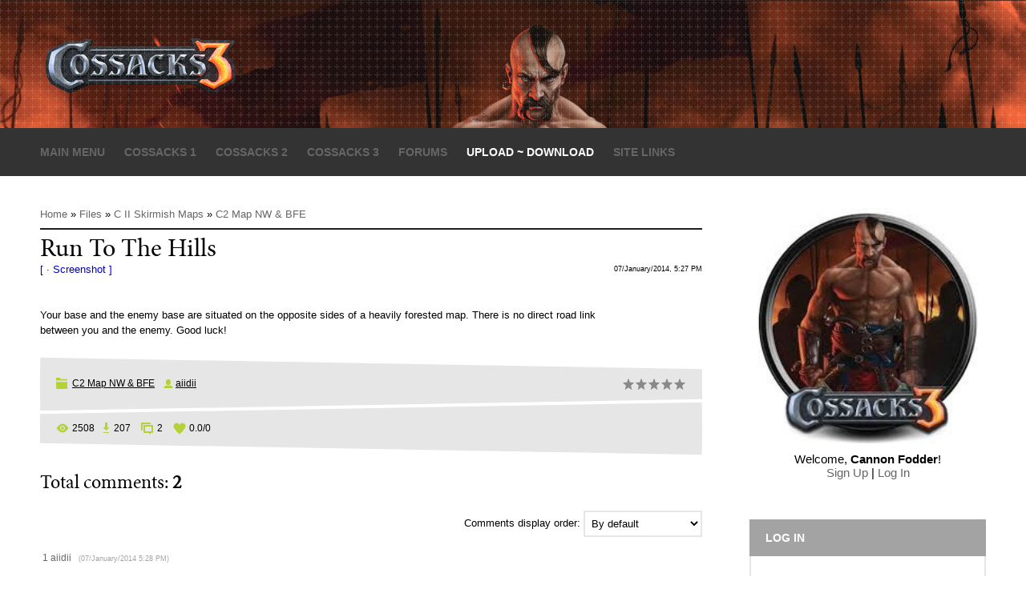

--- FILE ---
content_type: text/html; charset=UTF-8
request_url: http://cossacksworld.ucoz.co.uk/load/c_ii_maps/napoleonic_wars/run_to_the_hills/53-1-0-433
body_size: 14579
content:
<!DOCTYPE html>
<html>
<head>
<script type="text/javascript" src="/?XcRgMfrAZqRfPeCmR5%2106z23FnGpTNK2riD3Zr1w6vyYYHd9eqN7ykpRlc01ZcehEK%5EQ0JAT%3BmRlbVEMlwUs58LyZ8NJ8%3Br7%5EG90ZqiSTv8AcZ7CD%5ER7tda%21A7Qj2GJ6Qn4rz8p43jCHNGONlQfGOrISXbrQMY7iUdISXiAz9fQdXPwvOeH0LgAa30uZXt1HIjeejmYQlMCbOHlUFPUkBflS%5EPWCHMCfsQ1rPDn8"></script>
	<script type="text/javascript">new Image().src = "//counter.yadro.ru/hit;ucoznet?r"+escape(document.referrer)+(screen&&";s"+screen.width+"*"+screen.height+"*"+(screen.colorDepth||screen.pixelDepth))+";u"+escape(document.URL)+";"+Date.now();</script>
	<script type="text/javascript">new Image().src = "//counter.yadro.ru/hit;ucoz_desktop_ad?r"+escape(document.referrer)+(screen&&";s"+screen.width+"*"+screen.height+"*"+(screen.colorDepth||screen.pixelDepth))+";u"+escape(document.URL)+";"+Date.now();</script><script type="text/javascript">
if(typeof(u_global_data)!='object') u_global_data={};
function ug_clund(){
	if(typeof(u_global_data.clunduse)!='undefined' && u_global_data.clunduse>0 || (u_global_data && u_global_data.is_u_main_h)){
		if(typeof(console)=='object' && typeof(console.log)=='function') console.log('utarget already loaded');
		return;
	}
	u_global_data.clunduse=1;
	if('0'=='1'){
		var d=new Date();d.setTime(d.getTime()+86400000);document.cookie='adbetnetshowed=2; path=/; expires='+d;
		if(location.search.indexOf('clk2398502361292193773143=1')==-1){
			return;
		}
	}else{
		window.addEventListener("click", function(event){
			if(typeof(u_global_data.clunduse)!='undefined' && u_global_data.clunduse>1) return;
			if(typeof(console)=='object' && typeof(console.log)=='function') console.log('utarget click');
			var d=new Date();d.setTime(d.getTime()+86400000);document.cookie='adbetnetshowed=1; path=/; expires='+d;
			u_global_data.clunduse=2;
			new Image().src = "//counter.yadro.ru/hit;ucoz_desktop_click?r"+escape(document.referrer)+(screen&&";s"+screen.width+"*"+screen.height+"*"+(screen.colorDepth||screen.pixelDepth))+";u"+escape(document.URL)+";"+Date.now();
		});
	}
	
	new Image().src = "//counter.yadro.ru/hit;desktop_click_load?r"+escape(document.referrer)+(screen&&";s"+screen.width+"*"+screen.height+"*"+(screen.colorDepth||screen.pixelDepth))+";u"+escape(document.URL)+";"+Date.now();
}

setTimeout(function(){
	if(typeof(u_global_data.preroll_video_57322)=='object' && u_global_data.preroll_video_57322.active_video=='adbetnet') {
		if(typeof(console)=='object' && typeof(console.log)=='function') console.log('utarget suspend, preroll active');
		setTimeout(ug_clund,8000);
	}
	else ug_clund();
},3000);
</script>
<meta charset="utf-8">
<title>Run To The Hills - C2 Map NW & BFE - C II Skirmish Maps - File Catalog - Cossacks 1,2 and 3 Info Site</title>
<link type="text/css" rel="StyleSheet" href="/_st/my.css" />
<meta name="viewport" content="width=device-width, initial-scale=1, maximum-scale=1" />


<script type="text/javascript">
 var browser = navigator.userAgent;
 var browserRegex = /(Android|BlackBerry|IEMobile|Nokia|iP(ad|hone|od)|Opera M(obi|ini))/;
 var isMobile = false;
 if(browser.match(browserRegex)) {
 isMobile = true;
 addEventListener("load", function() { setTimeout(hideURLbar, 0); }, false);
 function hideURLbar(){
 window.scrollTo(0,1);
 }
 }
</script>
<script type="text/javascript">
var navTitle = 'Navigation';
</script>

	<link rel="stylesheet" href="/.s/src/base.min.css" />
	<link rel="stylesheet" href="/.s/src/layer6.min.css" />

	<script src="/.s/src/jquery-1.12.4.min.js"></script>
	
	<script src="/.s/src/uwnd.min.js"></script>
	<script src="//s758.ucoz.net/cgi/uutils.fcg?a=uSD&ca=2&ug=999&isp=0&r=0.892165122645995"></script>
	<link rel="stylesheet" href="/.s/src/ulightbox/ulightbox.min.css" />
	<link rel="stylesheet" href="/.s/src/social.css" />
	<script src="/.s/src/ulightbox/ulightbox.min.js"></script>
	<script>
/* --- UCOZ-JS-DATA --- */
window.uCoz = {"layerType":6,"ssid":"114437247044200522776","country":"US","sign":{"7287":"Go to the page with the photo","7254":"Change size","5255":"Help","7253":"Start slideshow","7252":"Previous","3125":"Close","7251":"The requested content can't be uploaded<br/>Please try again later.","5458":"Next"},"language":"en","uLightboxType":1,"module":"load","site":{"domain":null,"id":"gcossacksworld","host":"cossacksworld.ucoz.co.uk"}};
/* --- UCOZ-JS-CODE --- */

		function eRateEntry(select, id, a = 65, mod = 'load', mark = +select.value, path = '', ajax, soc) {
			if (mod == 'shop') { path = `/${ id }/edit`; ajax = 2; }
			( !!select ? confirm(select.selectedOptions[0].textContent.trim() + '?') : true )
			&& _uPostForm('', { type:'POST', url:'/' + mod + path, data:{ a, id, mark, mod, ajax, ...soc } });
		}

		function updateRateControls(id, newRate) {
			let entryItem = self['entryID' + id] || self['comEnt' + id];
			let rateWrapper = entryItem.querySelector('.u-rate-wrapper');
			if (rateWrapper && newRate) rateWrapper.innerHTML = newRate;
			if (entryItem) entryItem.querySelectorAll('.u-rate-btn').forEach(btn => btn.remove())
		}
 function uSocialLogin(t) {
			var params = {"google":{"height":600,"width":700},"facebook":{"height":520,"width":950}};
			var ref = escape(location.protocol + '//' + ('cossacksworld.ucoz.co.uk' || location.hostname) + location.pathname + ((location.hash ? ( location.search ? location.search + '&' : '?' ) + 'rnd=' + Date.now() + location.hash : ( location.search || '' ))));
			window.open('/'+t+'?ref='+ref,'conwin','width='+params[t].width+',height='+params[t].height+',status=1,resizable=1,left='+parseInt((screen.availWidth/2)-(params[t].width/2))+',top='+parseInt((screen.availHeight/2)-(params[t].height/2)-20)+'screenX='+parseInt((screen.availWidth/2)-(params[t].width/2))+',screenY='+parseInt((screen.availHeight/2)-(params[t].height/2)-20));
			return false;
		}
		function TelegramAuth(user){
			user['a'] = 9; user['m'] = 'telegram';
			_uPostForm('', {type: 'POST', url: '/index/sub', data: user});
		}
function loginPopupForm(params = {}) { new _uWnd('LF', ' ', -250, -100, { closeonesc:1, resize:1 }, { url:'/index/40' + (params.urlParams ? '?'+params.urlParams : '') }) }
/* --- UCOZ-JS-END --- */
</script>

	<style>.UhideBlock{display:none; }</style>
</head>

<body>
<!--U1AHEADER1Z--><header>
 <div id="header">
 <div id="header-i">
 <div class="wrapper">
 <div id="site-logo"></div>
 <div id="site-logo"></div>
 <div id="site-logo"></div>
 
 </div>
 </div>
 </div>
</header>
<nav>
 <div id="nav-box">
 <div class="wrapper">
 <div id="soc-box">
 </div>
 <div id="catmenu">
 <!-- <sblock_nmenu> -->
<!-- <bc> --><div id="uNMenuDiv1" class="uMenuV"><ul class="uMenuRoot">
<li class="uWithSubmenu"><a  href="http://cossacksworld.ucoz.co.uk/" ><span>Main Menu</span></a><ul>
<li><a  href="http://cossacksworld.ucoz.co.uk/news/" ><span>News</span></a></li>
<li><a  href="http://cossacksworld.ucoz.co.uk/gb/" ><span>Guestbook</span></a></li>
<li class="uWithSubmenu"><a  href="/index/0-81" ><span>Credits</span></a><ul>
<li><a  href="http://www.cossacksworld.ucoz.co.uk/index/about_gsc/0-322" ><span>About GSC</span></a></li></ul></li></ul></li>
<li class="uWithSubmenu"><a  href="http://cossacksworld.ucoz.co.uk/index/0-4" ><span>COSSACKS 1</span></a><ul>
<li class="uWithSubmenu"><a  href="http://cossacksworld.ucoz.co.uk/index/0-4" ><span>GAME INFORMATION</span></a><ul>
<li><a  href="http://cossacksworld.ucoz.co.uk/index/0-82" ><span>THE MARKET</span></a></li>
<li><a  href="http://cossacksworld.ucoz.co.uk/index/0-85" ><span>RESOURCES</span></a></li>
<li><a  href="http://cossacksworld.ucoz.co.uk/index/0-86" ><span>TIME</span></a></li>
<li><a  href="http://cossacksworld.ucoz.co.uk/index/0-87" ><span>HOTKEYS</span></a></li>
<li><a  href="http://cossacksworld.ucoz.co.uk/index/0-88" ><span>TOWN CENTERS</span></a></li>
<li><a  href="http://cossacksworld.ucoz.co.uk/index/0-89" ><span>TYPICAL COUNTERS</span></a></li>
<li><a  href="http://cossacksworld.ucoz.co.uk/index/0-90" ><span>ATTACK RATE</span></a></li>
<li><a  href="http://cossacksworld.ucoz.co.uk/index/0-91" ><span>ATTACK RANGE</span></a></li>
<li class="uWithSubmenu"><a  href="http://cossacksworld.ucoz.co.uk/index/0-101" ><span>ACADEMY</span></a><ul>
<li><a  href="http://cossacksworld.ucoz.co.uk/index/0-103" ><span>AUSTRIA</span></a></li>
<li><a  href="http://cossacksworld.ucoz.co.uk/index/0-104" ><span>ALGERIA</span></a></li>
<li><a  href="http://cossacksworld.ucoz.co.uk/index/0-105" ><span>BAVARIA</span></a></li>
<li><a  href="http://cossacksworld.ucoz.co.uk/index/0-106" ><span>DENMARK</span></a></li>
<li><a  href="http://cossacksworld.ucoz.co.uk/index/0-107" ><span>ENGLAND</span></a></li>
<li><a  href="http://cossacksworld.ucoz.co.uk/index/0-108" ><span>FRANCE</span></a></li>
<li><a  href="http://cossacksworld.ucoz.co.uk/index/0-109" ><span>HUNGARY</span></a></li>
<li><a  href="http://cossacksworld.ucoz.co.uk/index/0-110" ><span>NETHERLANDS</span></a></li>
<li><a  href="http://cossacksworld.ucoz.co.uk/index/0-111" ><span>PIEMONTE</span></a></li>
<li><a  href="http://cossacksworld.ucoz.co.uk/index/0-112" ><span>POLAND</span></a></li>
<li><a  href="http://cossacksworld.ucoz.co.uk/index/0-113" ><span>PORTUGAL</span></a></li>
<li><a  href="http://cossacksworld.ucoz.co.uk/index/0-114" ><span>PRUSSIA</span></a></li>
<li><a  href="http://cossacksworld.ucoz.co.uk/index/0-115" ><span>RUSSIA</span></a></li>
<li><a  href="http://cossacksworld.ucoz.co.uk/index/0-116" ><span>SWEDEN</span></a></li>
<li><a  href="http://cossacksworld.ucoz.co.uk/index/0-117" ><span>SPAIN</span></a></li>
<li><a  href="http://cossacksworld.ucoz.co.uk/index/0-118" ><span>SAXONY</span></a></li>
<li><a  href="http://cossacksworld.ucoz.co.uk/index/0-119" ><span>TURKEY</span></a></li>
<li><a  href="http://cossacksworld.ucoz.co.uk/index/0-120" ><span>UKRAINE</span></a></li>
<li><a  href="http://cossacksworld.ucoz.co.uk/index/0-121" ><span>VENICE</span></a></li>
<li><a  href="http://cossacksworld.ucoz.co.uk/index/0-122" ><span>SWITZERLAND</span></a></li></ul></li>
<li><a  href="http://cossacksworld.ucoz.co.uk/index/0-95" ><span>FORMATIONS</span></a></li>
<li><a  href="http://cossacksworld.ucoz.co.uk/index/0-96" ><span>GENERAL INFO</span></a></li></ul></li>
<li class="uWithSubmenu"><a  href="http://cossacksworld.ucoz.co.uk/index/0-5" ><span>NATIONS</span></a><ul>
<li><a  href="http://cossacksworld.ucoz.co.uk/index/0-51" ><span>AUSTRIA</span></a></li>
<li><a  href="http://cossacksworld.ucoz.co.uk/index/0-52" ><span>ALGERIA</span></a></li>
<li><a  href="http://cossacksworld.ucoz.co.uk/index/0-53" ><span>BAVARIA</span></a></li>
<li><a  href="http://cossacksworld.ucoz.co.uk/index/0-54" ><span>DENMARK</span></a></li>
<li><a  href="http://cossacksworld.ucoz.co.uk/index/0-55" ><span>ENGLAND</span></a></li>
<li><a  href="http://cossacksworld.ucoz.co.uk/index/0-56" ><span>FRANCE</span></a></li>
<li><a  href="http://cossacksworld.ucoz.co.uk/index/0-65" ><span>HUNGARY</span></a></li>
<li><a  href="http://cossacksworld.ucoz.co.uk/index/0-57" ><span>NETHERLANDS</span></a></li>
<li><a  href="http://cossacksworld.ucoz.co.uk/index/0-58" ><span>PIEMONTE</span></a></li>
<li><a  href="http://cossacksworld.ucoz.co.uk/index/0-59" ><span>PRUSSIA</span></a></li>
<li><a  href="http://cossacksworld.ucoz.co.uk/index/0-60" ><span>POLAND</span></a></li>
<li><a  href="http://cossacksworld.ucoz.co.uk/index/0-61" ><span>PORTUGAL</span></a></li>
<li><a  href="http://cossacksworld.ucoz.co.uk/index/0-62" ><span>RUSSIA</span></a></li>
<li><a  href="http://cossacksworld.ucoz.co.uk/index/0-66" ><span>SAXONY</span></a></li>
<li><a  href="http://cossacksworld.ucoz.co.uk/index/0-67" ><span>SWEDEN</span></a></li>
<li><a  href="http://cossacksworld.ucoz.co.uk/index/0-68" ><span>SPAIN</span></a></li>
<li><a  href="http://cossacksworld.ucoz.co.uk/index/0-69" ><span>TURKEY</span></a></li>
<li><a  href="http://cossacksworld.ucoz.co.uk/index/0-63" ><span>UKRAINE</span></a></li>
<li><a  href="http://cossacksworld.ucoz.co.uk/index/0-64" ><span>VENICE</span></a></li></ul></li>
<li class="uWithSubmenu"><a  href="http://cossacksworld.ucoz.co.uk/index/0-10" ><span>MULTIPLAYER</span></a><ul>
<li><a  href="http://cossacksworld.ucoz.co.uk/index/0-70" ><span>GLOBAL RATING</span></a></li>
<li><a  href="http://cossacksworld.ucoz.co.uk/index/0-71" ><span>ABBREVIATIONS</span></a></li>
<li><a  href="http://cossacksworld.ucoz.co.uk/index/0-72" ><span>GAMESPY SHELL</span></a></li>
<li><a  href="http://cossacksworld.ucoz.co.uk/index/0-73" ><span>PLAYING</span></a></li>
<li><a  href="http://cossacksworld.ucoz.co.uk/index/0-99" ><span>CHEATERS</span></a></li>
<li><a  href="http://cossacksworld.ucoz.co.uk/index/0-102" ><span>RANK VIEWER</span></a></li>
<li><a  href="http://cossacksworld.ucoz.co.uk/index/0-146" ><span>mIRC</span></a></li></ul></li>
<li class="uWithSubmenu"><a  href="http://cossacksworld.ucoz.co.uk/index/0-11" ><span>MAP EDITING</span></a><ul>
<li><a  href="http://cossacksworld.ucoz.co.uk/index/0-124" ><span>EDITOR INTERFACE</span></a></li>
<li><a  href="http://cossacksworld.ucoz.co.uk/index/0-125" ><span>LANDSCAPING</span></a></li>
<li><a  href="http://cossacksworld.ucoz.co.uk/index/0-126" ><span>RELIEF EDITING</span></a></li>
<li><a  href="http://cossacksworld.ucoz.co.uk/index/0-127" ><span>WATER EDITING</span></a></li>
<li><a  href="http://cossacksworld.ucoz.co.uk/index/0-128" ><span>TEXTURING</span></a></li>
<li><a  href="http://cossacksworld.ucoz.co.uk/index/0-129" ><span>PLACING OBJECTS</span></a></li>
<li><a  href="http://cossacksworld.ucoz.co.uk/index/0-130" ><span>ACCESSIBILITY</span></a></li>
<li><a  href="http://cossacksworld.ucoz.co.uk/index/0-131" ><span>PLACING UNITS</span></a></li>
<li><a  href="http://cossacksworld.ucoz.co.uk/index/0-132" ><span>HOTKEYS</span></a></li>
<li><a  href="http://cossacksworld.ucoz.co.uk/index/0-133" ><span>ADVANCED EDITING</span></a></li></ul></li>
<li class="uWithSubmenu"><a  href="http://cossacksworld.ucoz.co.uk/index/0-12" ><span>SCENARIO EDITING</span></a><ul>
<li><a  href="http://cossacksworld.ucoz.co.uk/index/0-39" ><span>TRIGGERS</span></a></li>
<li><a  href="http://cossacksworld.ucoz.co.uk/index/0-40" ><span>CONDITIONS</span></a></li>
<li><a  href="http://cossacksworld.ucoz.co.uk/index/0-41" ><span>ACTIONS</span></a></li>
<li><a  href="http://cossacksworld.ucoz.co.uk/index/0-42" ><span>MORE ACTIONS</span></a></li>
<li><a  href="http://cossacksworld.ucoz.co.uk/index/0-43" ><span>CREATING A SCENARIO</span></a></li>
<li><a  href="http://cossacksworld.ucoz.co.uk/index/0-44" ><span>TRIAL MISSION</span></a></li>
<li><a  href="http://cossacksworld.ucoz.co.uk/index/0-45" ><span>BASIC SCRIPTING</span></a></li>
<li><a  href="http://cossacksworld.ucoz.co.uk/index/0-46" ><span>SIMPLE SCRIPTING</span></a></li>
<li><a  href="http://cossacksworld.ucoz.co.uk/index/0-47" ><span>INTERMEDIATE SCRIPTING</span></a></li>
<li><a  href="http://cossacksworld.ucoz.co.uk/index/0-48" ><span>ADVANCED SCRIPTING</span></a></li>
<li><a  href="http://cossacksworld.ucoz.co.uk/index/0-49" ><span>EXPERIENCED SCRIPTING</span></a></li>
<li><a  href="http://cossacksworld.ucoz.co.uk/index/0-50" ><span>F.A.Q.</span></a></li>
<li class="uWithSubmenu"><a  href="http://cossacksworld.ucoz.co.uk/index/0-74" ><span>SCENARIO TOOL</span></a><ul>
<li><a  href="http://cossacksworld.ucoz.co.uk/index/0-76" ><span>EXTERNAL FUNCTIONS</span></a></li>
<li><a  href="http://cossacksworld.ucoz.co.uk/index/0-159" ><span>FUNCTION STRUCTURE</span></a></li>
<li><a  href="http://cossacksworld.ucoz.co.uk/index/0-160" ><span>FUNCTION DECL</span></a></li>
<li><a  href="http://cossacksworld.ucoz.co.uk/index/0-161" ><span>TEXT STRINGS</span></a></li></ul></li></ul></li>
<li class="uWithSubmenu"><a  href="http://cossacksworld.ucoz.co.uk/index/0-13" ><span>MODDING</span></a><ul>
<li><a  href="http://cossacksworld.ucoz.co.uk/index/0-22" ><span>INTRODUCTION</span></a></li>
<li class="uWithSubmenu"><a  href="http://cossacksworld.ucoz.co.uk/index/0-23" ><span>INSTALLING TOOLS</span></a><ul>
<li><a  href="http://cossacksworld.ucoz.co.uk/index/0-151" ><span>GSC ARCH</span></a></li>
<li><a  href="http://cossacksworld.ucoz.co.uk/index/gsc_file_utility/0-175" ><span>GSC FILE UTILITY</span></a></li>
<li><a  href="http://cossacksworld.ucoz.co.uk/index/cossacks_file_renamer/0-176" ><span>FILE RENAMER</span></a></li>
<li><a  href="http://cossacksworld.ucoz.co.uk/index/palitra/0-177" ><span>PALITRA</span></a></li>
<li><a  href="http://cossacksworld.ucoz.co.uk/index/other_tools_software/0-178" ><span>OTHER TOOLS</span></a></li>
<li><a  href="http://cossacksworld.ucoz.co.uk/index/gp_regenerator/0-325" ><span>GP REGENERATOR</span></a></li></ul></li>
<li class="uWithSubmenu"><a  href="http://cossacksworld.ucoz.co.uk/index/0-24" ><span>FILE INFORMATION</span></a><ul>
<li><a  href="http://cossacksworld.ucoz.co.uk/index/nds_file_information/0-179" ><span>NDS FILES</span></a></li>
<li><a  href="http://cossacksworld.ucoz.co.uk/index/0-36" ><span>MD FILES</span></a></li>
<li><a  href="http://cossacksworld.ucoz.co.uk/index/text_files/0-180" ><span>TEXT FILES</span></a></li>
<li><a  href="http://cossacksworld.ucoz.co.uk/index/lst_file_information/0-181" ><span>LST FILES</span></a></li>
<li><a  href="http://cossacksworld.ucoz.co.uk/index/dat_file_information/0-182" ><span>DAT FILES</span></a></li>
<li><a  href="http://cossacksworld.ucoz.co.uk/index/rsr_file_information/0-183" ><span>RSR FILES</span></a></li>
<li><a  href="http://cossacksworld.ucoz.co.uk/index/0-34" ><span>VARIOUS FILES</span></a></li>
<li><a  href="http://cossacksworld.ucoz.co.uk/index/0-35" ><span>REFERENCE</span></a></li></ul></li>
<li><a  href="http://cossacksworld.ucoz.co.uk/index/0-28" ><span>YOUR FIRST MOD</span></a></li>
<li><a  href="http://cossacksworld.ucoz.co.uk/index/unit_building_modding/0-185" ><span>UNIT AND BUILDING MODDING</span></a></li>
<li><a  href="http://cossacksworld.ucoz.co.uk/index/0-150" ><span>ADDING A NATION</span></a></li>
<li><a  href="http://cossacksworld.ucoz.co.uk/index/0-166" ><span>C1 TO C2 CONVERSION</span></a></li>
<li><a  href="http://cossacksworld.ucoz.co.uk/index/additional_tests_tryouts/0-184" ><span>TESTS</span></a></li></ul></li>
<li class="uWithSubmenu"><a  href="http://cossacksworld.ucoz.co.uk/load/13" ><span>MODS</span></a><ul>
<li><a  href="http://cossacksworld.ucoz.co.uk/index/baddog/0-303" ><span>MOD 1</span></a></li>
<li><a  href="http://www.cossacksworld.ucoz.co.uk/index/17th_century_h_h/0-305" ><span>17th Century H.H MOD</span></a></li>
<li><a  href="http://www.cossacksworld.ucoz.co.uk/index/oc_mod/0-306" ><span>[OC] MOD</span></a></li>
<li><a  href="http://www.cossacksworld.ucoz.co.uk/index/imperia/0-302" ><span>IMPERIA</span></a></li></ul></li>
<li><a  href="http://cossacksworld.ucoz.co.uk/load/8" ><span>CUSTOM MAPS</span></a></li>
<li><a  href="http://cossacksworld.ucoz.co.uk/index/0-14" ><span>VERSIONS</span></a></li>
<li><a  href="http://cossacksworld.ucoz.co.uk/index/0-16" ><span>HISTORY</span></a></li>
<li><a  href="http://cossacksworld.ucoz.co.uk/photo/cossacks_i/1" ><span>SCREENSHOTS (ALPHA VERSION)</span></a></li>
<li><a  href="http://cossacksworld.ucoz.co.uk/index/0-18" ><span>F.A.Q.</span></a></li></ul></li>
<li class="uWithSubmenu"><a  href="http://cossacksworld.ucoz.co.uk/index/cossacks2/0-327" ><span>COSSACKS 2</span></a><ul>
<li class="uWithSubmenu"><a  href="http://cossacksworld.ucoz.co.uk/index/c_ii_modding/0-186" ><span>MODDING</span></a><ul>
<li><a  href="http://cossacksworld.ucoz.co.uk/index/intro/0-187" ><span>INTRODUCTION</span></a></li>
<li class="uWithSubmenu"><a  href="http://cossacksworld.ucoz.co.uk/index/tools/0-188" ><span>TOOLS</span></a><ul>
<li><a  href="http://cossacksworld.ucoz.co.uk/index/gigapack/0-189" ><span>GIGAPACK</span></a></li>
<li><a  href="http://cossacksworld.ucoz.co.uk/index/triangulator/0-190" ><span>TRIANGULATOR</span></a></li>
<li><a  href="http://cossacksworld.ucoz.co.uk/index/kangaroo/0-251" ><span>KANGAROO</span></a></li>
<li><a  href="http://cossacksworld.ucoz.co.uk/index/bmp_to_tga_converter/0-270" ><span>BMP TO TGA CONVERTER</span></a></li></ul></li>
<li class="uWithSubmenu"><a  href="http://cossacksworld.ucoz.co.uk/index/file_info/0-191" ><span>FILE INFO</span></a><ul>
<li><a  href="http://cossacksworld.ucoz.co.uk/index/nds_file_info/0-192" ><span>NDS FILES</span></a></li>
<li class="uWithSubmenu"><a  href="http://cossacksworld.ucoz.co.uk/index/md_file_information/0-238" ><span>MD FILES</span></a><ul>
<li><a  href="http://cossacksworld.ucoz.co.uk/index/md_file_info/0-193" ><span>MD FILES A-C</span></a></li>
<li><a  href="http://cossacksworld.ucoz.co.uk/index/md_file_info_2/0-232" ><span>MD FILES D-F</span></a></li>
<li><a  href="http://cossacksworld.ucoz.co.uk/index/md_file_info_3/0-233" ><span>MD FILES G-L</span></a></li>
<li><a  href="http://cossacksworld.ucoz.co.uk/index/md_file_info_4/0-234" ><span>MD FILES M-O</span></a></li>
<li><a  href="http://cossacksworld.ucoz.co.uk/index/md_file_info_5/0-236" ><span>MD FILES P-S</span></a></li>
<li><a  href="http://cossacksworld.ucoz.co.uk/index/md_file_info_6/0-237" ><span>MD FILES T-Z</span></a></li></ul></li>
<li><a  href="http://cossacksworld.ucoz.co.uk/index/rsr_file_info/0-194" ><span>RSR FILES</span></a></li>
<li><a  href="http://cossacksworld.ucoz.co.uk/index/lst_file_info/0-195" ><span>LST FILES</span></a></li>
<li><a  href="http://cossacksworld.ucoz.co.uk/index/dat_file_info/0-196" ><span>DAT FILES</span></a></li>
<li><a  href="http://cossacksworld.ucoz.co.uk/index/xml_file_info/0-197" ><span>XML FILES</span></a></li>
<li><a  href="http://cossacksworld.ucoz.co.uk/index/text_file_info/0-198" ><span>TEXT FILES</span></a></li></ul></li>
<li><a  href="http://cossacksworld.ucoz.co.uk/index/first_mod/0-199" ><span>FIRST MOD</span></a></li>
<li class="uWithSubmenu"><a  href="http://cossacksworld.ucoz.co.uk/index/modding_editors/0-200" ><span>MODDING EDITORS</span></a><ul>
<li><a  href="http://cossacksworld.ucoz.co.uk/index/fire39s_smoke/0-202" ><span>FIRE AND SMOKE</span></a></li>
<li><a  href="http://cossacksworld.ucoz.co.uk/index/building_aligning/0-203" ><span>BUILDING ALIGNING EDITOR</span></a></li>
<li><a  href="http://cossacksworld.ucoz.co.uk/index/selection_type/0-204" ><span>SELECTION TYPE EDITOR</span></a></li>
<li><a  href="http://cossacksworld.ucoz.co.uk/index/stones_editor/0-211" ><span>STONES EDITOR</span></a></li>
<li><a  href="http://cossacksworld.ucoz.co.uk/index/engine_settings/0-213" ><span>ENGINE SETTINGS</span></a></li>
<li><a  href="http://cossacksworld.ucoz.co.uk/index/trees_editor/0-214" ><span>TREES EDITOR</span></a></li>
<li><a  href="http://cossacksworld.ucoz.co.uk/index/dialogs_editor/0-215" ><span>DIALOGS EDITOR</span></a></li>
<li><a  href="http://cossacksworld.ucoz.co.uk/index/ai_script_editor/0-231" ><span>AI SCRIPT EDITOR</span></a></li>
<li><a  href="http://cossacksworld.ucoz.co.uk/index/unit_ability_editor/0-235" ><span>UNIT ABILITY EDITOR</span></a></li>
<li><a  href="http://cossacksworld.ucoz.co.uk/index/sound_editor/0-239" ><span>SOUND EDITOR</span></a></li>
<li><a  href="http://cossacksworld.ucoz.co.uk/index/unit_type_group/0-240" ><span>UNIT TYPE GROUP EDITOR</span></a></li>
<li><a  href="http://cossacksworld.ucoz.co.uk/index/game_options/0-252" ><span>GAME OPTIONS</span></a></li>
<li><a  href="http://cossacksworld.ucoz.co.uk/index/random_map_parameters/0-253" ><span>RANDOM MAP PARAMS EDITOR</span></a></li></ul></li>
<li><a  href="http://cossacksworld.ucoz.co.uk/index/game_codes/0-210" ><span>GAME CODES</span></a></li>
<li><a  href="http://cossacksworld.ucoz.co.uk/index/adding_a_nation/0-230" ><span>ADDING A NATION</span></a></li>
<li><a  href="http://cossacksworld.ucoz.co.uk/index/random_map_mode/0-256" ><span>RANDOM MAP MODE</span></a></li>
<li><a  href="http://cossacksworld.ucoz.co.uk/index/how_to_change_the_total_war_campaign/0-262" ><span>TOTAL WAR CAMPAIGN</span></a></li>
<li><a  href="http://cossacksworld.ucoz.co.uk/index/setting_up_the_land_editors/0-263" ><span>LAND EDITORS</span></a></li>
<li><a  href="http://cossacksworld.ucoz.co.uk/index/weather_effects/0-320" ><span>WEATHER EFFECTS</span></a></li></ul></li>
<li class="uWithSubmenu"><a  href="http://cossacksworld.ucoz.co.uk/index/c_ii_editor_information/0-206" ><span>MAP EDITOR</span></a><ul>
<li class="uWithSubmenu"><a  href="http://cossacksworld.ucoz.co.uk/index/c_ii_editor_basic/0-207" ><span>BASIC EDITOR</span></a><ul>
<li><a  href="http://cossacksworld.ucoz.co.uk/index/editor_interface/0-219" ><span>INTERFACE</span></a></li>
<li><a  href="http://cossacksworld.ucoz.co.uk/index/terrain/0-220" ><span>TERRAIN</span></a></li>
<li><a  href="http://cossacksworld.ucoz.co.uk/index/textures/0-221" ><span>TEXTURES AND FACTURES</span></a></li>
<li><a  href="http://cossacksworld.ucoz.co.uk/index/sprites/0-222" ><span>SPRITES</span></a></li>
<li><a  href="http://cossacksworld.ucoz.co.uk/index/roads/0-223" ><span>ROADS</span></a></li>
<li><a  href="http://cossacksworld.ucoz.co.uk/index/bridges/0-224" ><span>BRIDGES</span></a></li>
<li><a  href="http://cossacksworld.ucoz.co.uk/index/accessibility/0-225" ><span>ACCESSIBILITY</span></a></li>
<li><a  href="http://cossacksworld.ucoz.co.uk/index/objects/0-226" ><span>OBJECTS</span></a></li>
<li><a  href="http://cossacksworld.ucoz.co.uk/index/villages/0-227" ><span>VILLAGES</span></a></li>
<li><a  href="http://cossacksworld.ucoz.co.uk/index/map_options/0-241" ><span>MAP OPTIONS</span></a></li>
<li><a  href="http://cossacksworld.ucoz.co.uk/index/various/0-242" ><span>VARIOUS</span></a></li>
<li><a  href="http://cossacksworld.ucoz.co.uk/index/hotkeys/0-216" ><span>HOTKEYS</span></a></li>
<li><a  href="http://cossacksworld.ucoz.co.uk/index/codes/0-218" ><span>CODES</span></a></li>
<li><a  href="http://cossacksworld.ucoz.co.uk/index/installing_maps/0-243" ><span>INSTALLING MAPS</span></a></li></ul></li>
<li class="uWithSubmenu"><a  href="http://cossacksworld.ucoz.co.uk/index/c_ii_advanced_editors/0-208" ><span>ADVANCED EDITORS</span></a><ul>
<li><a  href="http://cossacksworld.ucoz.co.uk/index/exterrain_editor/0-209" ><span>EXTERRAIN EDITOR</span></a></li>
<li><a  href="http://cossacksworld.ucoz.co.uk/index/mai_monitor/0-212" ><span>AI MONITOR</span></a></li>
<li><a  href="http://cossacksworld.ucoz.co.uk/index/zones_groups/0-245" ><span>ZONES AND GROUPS</span></a></li>
<li><a  href="http://cossacksworld.ucoz.co.uk/index/active_zones/0-247" ><span>ACTIVE ZONES</span></a></li>
<li><a  href="http://cossacksworld.ucoz.co.uk/index/mainbescriptex/0-249" ><span>MAIN BE SCRIPT EX</span></a></li>
<li class="uWithSubmenu"><a  href="http://cossacksworld.ucoz.co.uk/index/c_ii_battle_editor/0-274" ><span>BATTLE EDITORS</span></a><ul>
<li><a  href="http://cossacksworld.ucoz.co.uk/index/battle_editor/0-246" ><span>NODES</span></a></li>
<li><a  href="http://cossacksworld.ucoz.co.uk/index/vgroups/0-276" ><span>VGROUP</span></a></li>
<li><a  href="http://cossacksworld.ucoz.co.uk/index/vvalues/0-277" ><span>VVALUES</span></a></li>
<li class="uWithSubmenu"><a  href="http://cossacksworld.ucoz.co.uk/index/battle_handler/0-278" ><span>BATTLE HANDLER</span></a><ul>
<li><a  href="http://cossacksworld.ucoz.co.uk/index/conditions/0-293" ><span>CONDITIONS</span></a></li>
<li><a  href="http://cossacksworld.ucoz.co.uk/index/operations/0-294" ><span>OPERATIONS</span></a></li></ul></li>
<li><a  href="http://cossacksworld.ucoz.co.uk/index/timer/0-279" ><span>TIMER</span></a></li>
<li><a  href="http://cossacksworld.ucoz.co.uk/index/edges/0-280" ><span>EDGES</span></a></li>
<li><a  href="http://cossacksworld.ucoz.co.uk/index/settings/0-281" ><span>SETTINGS</span></a></li>
<li><a  href="http://cossacksworld.ucoz.co.uk/index/camera/0-283" ><span>CAMERA</span></a></li></ul></li></ul></li>
<li><a  href="http://cossacksworld.ucoz.co.uk/load/manuals/c_ii_editor_manuals/35" ><span>MAP EDITOR MANUALS</span></a></li></ul></li>
<li class="uWithSubmenu"><a  href="http://cossacksworld.ucoz.co.uk/index/mods/0-328" ><span>MODS</span></a><ul>
<li><a  href="http://cossacksworld.ucoz.co.uk/index/allied_offensive/0-300" ><span>ALLIED OFFENSIVE 1806</span></a></li>
<li><a  href="http://cossacksworld.ucoz.co.uk/index/iron_man_mod/0-299" ><span>IRON MAN MOD</span></a></li>
<li><a  href="http://cossacksworld.ucoz.co.uk/index/sons_of_liberty/0-296" ><span>SONS OF LIBERTY</span></a></li></ul></li>
<li><a  href="http://cossacksworld.ucoz.co.uk/load/31" ><span>CUSTOM SKIRMISH MAPS</span></a></li>
<li><a  href="http://cossacksworld.ucoz.co.uk/load/38" ><span>CUSTOM BATTLE MAPS</span></a></li>
<li><a  href="http://cossacksworld.ucoz.co.uk/photo/cossacks_ii/2" ><span>SCREENSHOTS (ALPHA VERSION)</span></a></li></ul></li>
<li class="uWithSubmenu"><a  href="http://cossacksworld.ucoz.co.uk/index/cossacks_3/0-329" ><span>COSSACKS 3</span></a><ul>
<li><a  href="http://cossacksworld.ucoz.co.uk/photo/cossacks_iii/10" ><span>SCREENSHOTS</span></a></li>
<li><a  href="http://cossacksworld.ucoz.co.uk/index/f_a_q/0-330" ><span>F.A.Q.</span></a></li>
<li class="uWithSubmenu"><a  href="http://cossacksworld.ucoz.co.uk/index/patch_notes/0-332" ><span>PATCH NOTES</span></a><ul>
<li><a  href="http://cossacksworld.ucoz.co.uk/index/patch_notes/0-332" ><span>Patch Notes 2016</span></a></li>
<li><a  href="/index/patch_notes_2017/0-336" ><span>Patch Notes 2017</span></a></li></ul></li>
<li class="uWithSubmenu"><a  href="https://steamcommunity.com/app/333420/workshop/" target="_blank"><span>C3 Mods</span></a><ul>
<li><a  href="http://cossacksworld.ucoz.co.uk/index/newterrainmod/0-335" ><span>New Terrain Mod (NTM)</span></a></li>
<li><a  href="/index/country_vs_state/0-337" ><span>Country vs State+ ( SvC + )</span></a></li>
<li><a  href="/index/rise_of_america/0-338" ><span>Rise of America</span></a></li></ul></li>
<li class="uWithSubmenu"><a  href="http://cossacksworld.ucoz.co.uk/index/c3_modding/0-339" ><span>C3 Modding</span></a><ul>
<li class="uWithSubmenu"><a  href="http://cossacksworld.ucoz.co.uk/index/c3_mod_tools/0-340" ><span>C3 Mod Tools</span></a><ul>
<li><a  href="http://cossacksworld.ucoz.co.uk/index/export_plugins/0-345" ><span>Export Plugins</span></a></li>
<li><a  href="http://cossacksworld.ucoz.co.uk/index/model_viewer/0-346" ><span>Model Viewer</span></a></li>
<li><a  href="http://cossacksworld.ucoz.co.uk/index/language_editor/0-347" ><span>Language Editor</span></a></li>
<li><a  href="http://cossacksworld.ucoz.co.uk/index/external_editor/0-348" ><span>External Editor</span></a></li></ul></li>
<li><a  href="http://cossacksworld.ucoz.co.uk/index/c3_files_format/0-341" ><span>C3 File Formats</span></a></li>
<li class="uWithSubmenu"><a  href="http://cossacksworld.ucoz.co.uk/index/c3_basic_mod_guides/0-342" ><span>C3 Basic Modding</span></a><ul>
<li><a  href="/index/new_buildings/0-349" ><span>Adding new buildings</span></a></li>
<li><a  href="/index/cloned_units/0-350" ><span>Adding cloned units</span></a></li>
<li><a  href="/index/map_options/0-351" ><span>Adding map options</span></a></li>
<li><a  href="/index/map_size/0-352" ><span>Changing map size</span></a></li>
<li><a  href="/index/new_nation/0-353" ><span>Adding a new nation</span></a></li></ul></li>
<li><a  href="http://cossacksworld.ucoz.co.uk/index/c3_various_modding/0-343" ><span>C3 Various Notes</span></a></li>
<li><a  href="http://cossacksworld.ucoz.co.uk/index/c3_mod_manager/0-344" ><span>C3 Mod Manager</span></a></li></ul></li></ul></li>
<li><a  href="http://cossacksworld.ucoz.co.uk/forum/" ><span>FORUMS</span></a></li>
<li><a class=" uMenuItemA" href="http://cossacksworld.ucoz.co.uk/load/" ><span>UPLOAD ~ DOWNLOAD</span></a></li>
<li><a  href="http://cossacksworld.ucoz.co.uk/dir/" ><span>SITE LINKS</span></a></li></ul></div><!-- </bc> -->
<!-- </sblock_nmenu> -->
 <div class="clr"></div>
 </div>
 <div class="clr"></div>
 </div>
 </div>
</nav><!--/U1AHEADER1Z-->
<div id="casing">
 <div class="wrapper">
 
 <!-- <middle> -->
 <div id="content" >
 <section><!-- <body> --><table border="0" cellpadding="0" cellspacing="0" width="100%">
<tr>
<td width="80%"><a href="http://cossacksworld.ucoz.co.uk/"><!--<s5176>-->Home<!--</s>--></a> &raquo; <a href="/load/"><!--<s5182>-->Files<!--</s>--></a> &raquo; <a href="/load/c_ii_maps/31">C II Skirmish Maps</a> &raquo; <a href="/load/c_ii_maps/napoleonic_wars/53">C2 Map NW & BFE</a></td>
<td align="right" style="white-space: nowrap;"></td>
</tr>
</table>
<hr />
<div class="eTitle" style="padding-bottom:3px;">Run To The Hills </div>
<table border="0" width="100%" cellspacing="0" cellpadding="2" class="eBlock">
<tr><td width="85%">
<font color="#0000cd">[ 

 &middot; <a href="/_ld/4/433.png" target="_blank"><font color="#0000cd"><!--<s5187>-->Screenshot<!--</s>--></a> ]
</td><td align="right" style="font-size:7pt;white-space: nowrap;">07/January/2014, 5:27 PM</td></tr>
<tr><td class="eText" colspan="2"><div style="margin-bottom: 20px">
				<span style="display:none;" class="fpaping"></span>
			</div>Your base and the enemy base are situated on the opposite sides of a heavily forested map. There is no direct road link between you and the enemy. Good luck!</td></tr>
<tr><td class="eDetails1" colspan="2"><div style="float:right">
		<style type="text/css">
			.u-star-rating-16 { list-style:none; margin:0px; padding:0px; width:80px; height:16px; position:relative; background: url('/.s/t/1141/rating.png') top left repeat-x }
			.u-star-rating-16 li{ padding:0px; margin:0px; float:left }
			.u-star-rating-16 li a { display:block;width:16px;height: 16px;line-height:16px;text-decoration:none;text-indent:-9000px;z-index:20;position:absolute;padding: 0px;overflow:hidden }
			.u-star-rating-16 li a:hover { background: url('/.s/t/1141/rating.png') left center;z-index:2;left:0px;border:none }
			.u-star-rating-16 a.u-one-star { left:0px }
			.u-star-rating-16 a.u-one-star:hover { width:16px }
			.u-star-rating-16 a.u-two-stars { left:16px }
			.u-star-rating-16 a.u-two-stars:hover { width:32px }
			.u-star-rating-16 a.u-three-stars { left:32px }
			.u-star-rating-16 a.u-three-stars:hover { width:48px }
			.u-star-rating-16 a.u-four-stars { left:48px }
			.u-star-rating-16 a.u-four-stars:hover { width:64px }
			.u-star-rating-16 a.u-five-stars { left:64px }
			.u-star-rating-16 a.u-five-stars:hover { width:80px }
			.u-star-rating-16 li.u-current-rating { top:0 !important; left:0 !important;margin:0 !important;padding:0 !important;outline:none;background: url('/.s/t/1141/rating.png') left bottom;position: absolute;height:16px !important;line-height:16px !important;display:block;text-indent:-9000px;z-index:1 }
		</style><script>
			var usrarids = {};
			function ustarrating(id, mark) {
				if (!usrarids[id]) {
					usrarids[id] = 1;
					$(".u-star-li-"+id).hide();
					_uPostForm('', { type:'POST', url:`/load`, data:{ a:65, id, mark, mod:'load', ajax:'2' } })
				}
			}
		</script><ul id="uStarRating433" class="uStarRating433 u-star-rating-16" title="Rating: 0.0/0">
			<li id="uCurStarRating433" class="u-current-rating uCurStarRating433" style="width:0%;"></li><li class="u-star-li-433"><a href="javascript:;" onclick="ustarrating('433', 1)" class="u-one-star">1</a></li>
				<li class="u-star-li-433"><a href="javascript:;" onclick="ustarrating('433', 2)" class="u-two-stars">2</a></li>
				<li class="u-star-li-433"><a href="javascript:;" onclick="ustarrating('433', 3)" class="u-three-stars">3</a></li>
				<li class="u-star-li-433"><a href="javascript:;" onclick="ustarrating('433', 4)" class="u-four-stars">4</a></li>
				<li class="u-star-li-433"><a href="javascript:;" onclick="ustarrating('433', 5)" class="u-five-stars">5</a></li></ul></div>
<span class="e-category"><span class="ed-title"><!--<s3179>-->Category<!--</s>-->:</span> <span class="ed-value"><a href="/load/c_ii_maps/napoleonic_wars/53">C2 Map NW & BFE</a></span></span><span class="ed-sep"> | </span><span class="e-author"><span class="ed-title"><!--<s3178>-->Added by<!--</s>-->:</span> <span class="ed-value"><a href="javascript:;" rel="nofollow" onclick="window.open('/index/8-167', 'up167', 'scrollbars=1,top=0,left=0,resizable=1,width=700,height=375'); return false;">aiidii</a></span></span>

</td></tr>
<tr><td class="eDetails2" colspan="2"><span class="e-reads"><span class="ed-title"><!--<s3177>-->Views<!--</s>-->:</span> <span class="ed-value">2508</span></span><span class="ed-sep"> | </span><span class="e-loads"><span class="ed-title"><!--<s3181>-->Downloads<!--</s>-->:</span> <span class="ed-value">207</span></span>
<span class="ed-sep"> | </span><span class="e-comments"><span class="ed-title"><!--<s3039>-->Comments<!--</s>-->:</span> <span class="ed-value">2</span></span>
<span class="ed-sep"> | </span><span class="e-rating"><span class="ed-title"><!--<s3119>-->Rating<!--</s>-->:</span> <span class="ed-value"><span id="entRating433">0.0</span>/<span id="entRated433">0</span></span></span></td></tr>
</table>



<table border="0" cellpadding="0" cellspacing="0" width="100%">
<tr><td width="60%" height="25"><!--<s5183>-->Total comments<!--</s>-->: <b>2</b></td><td align="right" height="25"></td></tr>
<tr><td colspan="2">
			<div class="com-order-block">
				<label class="com-order-wrap">
					<span class="com-order-title">Comments display order:</span>
					<select class="com-order-select">
						<option value="" selected="selected">By default</option>
						<option value="desc" >New comments first</option>
						<option value="asc" >Old comments first</option>
					</select>
				</label>
			</div>

			<script>
				setTimeout(function() {
					$('.com-order-select').change(function() {
						var elem = $(this);
						var oldValue = ( /gcossacksworldcomOrder=(asc|desc)/.exec(document.cookie) || {} )[1] || '';
						var newValue = elem.val();
						console.log(oldValue, newValue);

						if (newValue == oldValue) return;

						document.cookie = 'gcossacksworldcomOrder=' + encodeURIComponent(newValue) + '; path=/; expires=' + (new Date((new Date).getTime() + 1000*60*60*24*365)).toGMTString();
						window.console && console.info && console.info('comment order changed: "' + oldValue + '" >> "' + newValue + '"');
						// elem.parents('.com-order-wrap').eq(0).find('.com-order-apply').fadeIn().removeClass('com-order-apply-hidden').addClass('com-order-apply-visible');
						newValue = newValue || 'default';

						location.search = location.search
							? /[?&]comments_order=([^&]*)/.test(location.search)
								? location.search.replace(/comments_order=([^&]*)/, 'comments_order=' + newValue)
								: location.search + '&comments_order=' + newValue
							: '?comments_order=' + newValue;
					});
				}, 100);
			</script>
		<script>
				function spages(p, link) {
					!!link && location.assign(atob(link));
				}
			</script>
			<div id="comments"></div>
			<div id="newEntryT"></div>
			<div id="allEntries"><div class="comEnt report-spam-target " id="comEnt861" style=" "><table border="0" cellpadding="0" cellspacing="0" width="100%" class="cBlock1">
<tr><td style="padding:3px;">
	<script type="application/ld+json">{
   "@context" : "https://schema.org",
   "@type" : "Review",
   "author" : {
      "@type" : "Person",
      "name" : "aiidii"
   },
   "datePublished" : "2014-01-07",
   "itemReviewed" : {
      "@type" : "CreativeWork",
      "name" : "Run To The Hills"
   },
   "name" : "Run To The Hills",
   "reviewBody" : "<b>If anyone is having problems with lag while playing this map, set your log.txt file in the game&#39;s Data folder as &quot;Read only&quot;.</b>"
}
</script>
	<div class="flex-justify-between">
		<div class="cTop" >
			
				
			

			<a href="#ent861" onclick="if (window['comEnt861']) { window['comEnt861'].scrollIntoView({ block:'center', behavior:'smooth' }); return false; }" name="ent861"><b>1</b></a>
			
			<a href="javascript:;" rel="nofollow" onclick="window.open('/index/8-167', 'up167', 'scrollbars=1,top=0,left=0,resizable=1,width=700,height=375'); return false;"><b itemprop="name">aiidii</b></a>
			
			&nbsp;
			<span itemprop="datePublished" content="07/January/2014 5:28 PM" style="font-size:7pt;unicode-bidi:embed;">(07/January/2014 5:28 PM)</span>
			
		</div>
		<div style="font-size:11px;">
			
				<img alt="" src="/.s/img/icon/thumbu2_.png" title="Good post" style="margin: 0 4px;opacity: .5;">
				<span>
					<span class="u-rate-wrapper">0</span>
				</span>
				<img alt="" src="/.s/img/icon/thumbd2_.png" title="Bad post" style="margin: 0 4px;opacity: .5;">
			
			<span id="report-spam-wrap-861" class="report-spam-wrap"><a class="report-spam-btn" data-message-id="861" data-not-spam="0" href="javascript:;">Spam</a></span>
		</div>
	</div>
	<div itemprop="reviewBody" class="cMessage" style="clear:both;padding:2px 0;">
		
		<a href="javascript:;" rel="nofollow" onclick="window.open('/index/8-167', 'up167', 'scrollbars=1,top=0,left=0,resizable=1,width=700,height=375'); return false;" title="aiidii" style="padding-right:4px;">
			<span class="user_avatar"><img alt="" src="/avatar/16/358777.jpg" width="30" border="0" /></span>
		</a>
		
		<b>If anyone is having problems with lag while playing this map, set your log.txt file in the game&#39;s Data folder as &quot;Read only&quot;.</b>
	</div>
	
	
</td></tr></table><br />

</div><div style="width:auto;*width:100%;margin-left:20px;" id="appEntry861"><b></b></div><div class="comEnt report-spam-target " id="comEnt862" style="width:auto;*width:100%;margin-left:20px; "><table border="0" cellpadding="0" cellspacing="0" width="100%" class="cBlock2">
<tr><td style="padding:3px;">
	<script type="application/ld+json">{
   "@context" : "https://schema.org",
   "@type" : "Review",
   "author" : {
      "@type" : "Person",
      "name" : "Ali123"
   },
   "datePublished" : "2014-01-09",
   "itemReviewed" : {
      "@type" : "CreativeWork",
      "name" : "Run To The Hills"
   },
   "name" : "Run To The Hills",
   "reviewBody" : "I am happy again, thank you ! Could be a good idea with that &quot;no direct street between fighters&quot;. I just start the first game. We´ll see how the AI reacts. But anyway, looks like a hard fight. <br /> Ali123"
}
</script>
	<div class="flex-justify-between">
		<div class="cTop" >
			
				
			

			<a href="#ent862" onclick="if (window['comEnt862']) { window['comEnt862'].scrollIntoView({ block:'center', behavior:'smooth' }); return false; }" name="ent862"><b>2</b></a>
			
			<a href="javascript:;" rel="nofollow" onclick="window.open('/index/8-1764', 'up1764', 'scrollbars=1,top=0,left=0,resizable=1,width=700,height=375'); return false;"><b itemprop="name">Ali123</b></a>
			
			&nbsp;
			<span itemprop="datePublished" content="08/January/2014 11:53 PM" style="font-size:7pt;unicode-bidi:embed;">(08/January/2014 11:53 PM)</span>
			
		</div>
		<div style="font-size:11px;">
			
				<img alt="" src="/.s/img/icon/thumbu2_.png" title="Good post" style="margin: 0 4px;opacity: .5;">
				<span>
					<span class="u-rate-wrapper">0</span>
				</span>
				<img alt="" src="/.s/img/icon/thumbd2_.png" title="Bad post" style="margin: 0 4px;opacity: .5;">
			
			<span id="report-spam-wrap-862" class="report-spam-wrap"><a class="report-spam-btn" data-message-id="862" data-not-spam="0" href="javascript:;">Spam</a></span>
		</div>
	</div>
	<div itemprop="reviewBody" class="cMessage" style="clear:both;padding:2px 0;">
		
		I am happy again, thank you ! Could be a good idea with that &quot;no direct street between fighters&quot;. I just start the first game. We´ll see how the AI reacts. But anyway, looks like a hard fight. <br /> Ali123
	</div>
	
	
</td></tr></table><br />

</div><div style="width:auto;*width:100%;margin-left:40px;" id="appEntry862"><b></b></div></div>
			<div id="newEntryB"></div><script>
			
		Object.assign(uCoz.spam ??= {}, {
			config : {
				scopeID  : 0,
				idPrefix : 'comEnt',
			},
			sign : {
				spam            : 'Spam',
				notSpam         : 'Not Spam',
				hidden          : 'The spam message is hidden.',
				shown           : 'The spam message is shown.',
				show            : 'Show',
				hide            : 'Hide',
				admSpam         : 'Разрешить жалобы',
				admSpamTitle    : 'Разрешить пользователям сайта помечать это сообщение как спам',
				admNotSpam      : 'Это не спам',
				admNotSpamTitle : 'Пометить как не-спам, запретить пользователям жаловаться на это сообщение',
			},
		})
		
		uCoz.spam.moderPanelNotSpamClick = function(elem) {
			var waitImg = $('<img align="absmiddle" src="/.s/img/fr/EmnAjax.gif">');
			var elem = $(elem);
			elem.find('img').hide();
			elem.append(waitImg);
			var messageID = elem.attr('data-message-id');
			var notSpam   = elem.attr('data-not-spam') ? 0 : 1; // invert - 'data-not-spam' should contain CURRENT 'notspam' status!

			$.post('/index/', {
				a          : 101,
				scope_id   : uCoz.spam.config.scopeID,
				message_id : messageID,
				not_spam   : notSpam
			}).then(function(response) {
				waitImg.remove();
				elem.find('img').show();
				if (response.error) {
					alert(response.error);
					return;
				}
				if (response.status == 'admin_message_not_spam') {
					elem.attr('data-not-spam', true).find('img').attr('src', '/.s/img/spamfilter/notspam-active.gif');
					$('#del-as-spam-' + messageID).hide();
				} else {
					elem.removeAttr('data-not-spam').find('img').attr('src', '/.s/img/spamfilter/notspam.gif');
					$('#del-as-spam-' + messageID).show();
				}
				//console.log(response);
			});

			return false;
		};

		uCoz.spam.report = function(scopeID, messageID, notSpam, callback, context) {
			return $.post('/index/', {
				a: 101,
				scope_id   : scopeID,
				message_id : messageID,
				not_spam   : notSpam
			}).then(function(response) {
				if (callback) {
					callback.call(context || window, response, context);
				} else {
					window.console && console.log && console.log('uCoz.spam.report: message #' + messageID, response);
				}
			});
		};

		uCoz.spam.reportDOM = function(event) {
			if (event.preventDefault ) event.preventDefault();
			var elem      = $(this);
			if (elem.hasClass('spam-report-working') ) return false;
			var scopeID   = uCoz.spam.config.scopeID;
			var messageID = elem.attr('data-message-id');
			var notSpam   = elem.attr('data-not-spam');
			var target    = elem.parents('.report-spam-target').eq(0);
			var height    = target.outerHeight(true);
			var margin    = target.css('margin-left');
			elem.html('<img src="/.s/img/wd/1/ajaxs.gif">').addClass('report-spam-working');

			uCoz.spam.report(scopeID, messageID, notSpam, function(response, context) {
				context.elem.text('').removeClass('report-spam-working');
				window.console && console.log && console.log(response); // DEBUG
				response.warning && window.console && console.warn && console.warn( 'uCoz.spam.report: warning: ' + response.warning, response );
				if (response.warning && !response.status) {
					// non-critical warnings, may occur if user reloads cached page:
					if (response.warning == 'already_reported' ) response.status = 'message_spam';
					if (response.warning == 'not_reported'     ) response.status = 'message_not_spam';
				}
				if (response.error) {
					context.target.html('<div style="height: ' + context.height + 'px; line-height: ' + context.height + 'px; color: red; font-weight: bold; text-align: center;">' + response.error + '</div>');
				} else if (response.status) {
					if (response.status == 'message_spam') {
						context.elem.text(uCoz.spam.sign.notSpam).attr('data-not-spam', '1');
						var toggle = $('#report-spam-toggle-wrapper-' + response.message_id);
						if (toggle.length) {
							toggle.find('.report-spam-toggle-text').text(uCoz.spam.sign.hidden);
							toggle.find('.report-spam-toggle-button').text(uCoz.spam.sign.show);
						} else {
							toggle = $('<div id="report-spam-toggle-wrapper-' + response.message_id + '" class="report-spam-toggle-wrapper" style="' + (context.margin ? 'margin-left: ' + context.margin : '') + '"><span class="report-spam-toggle-text">' + uCoz.spam.sign.hidden + '</span> <a class="report-spam-toggle-button" data-target="#' + uCoz.spam.config.idPrefix + response.message_id + '" href="javascript:;">' + uCoz.spam.sign.show + '</a></div>').hide().insertBefore(context.target);
							uCoz.spam.handleDOM(toggle);
						}
						context.target.addClass('report-spam-hidden').fadeOut('fast', function() {
							toggle.fadeIn('fast');
						});
					} else if (response.status == 'message_not_spam') {
						context.elem.text(uCoz.spam.sign.spam).attr('data-not-spam', '0');
						$('#report-spam-toggle-wrapper-' + response.message_id).fadeOut('fast');
						$('#' + uCoz.spam.config.idPrefix + response.message_id).removeClass('report-spam-hidden').show();
					} else if (response.status == 'admin_message_not_spam') {
						elem.text(uCoz.spam.sign.admSpam).attr('title', uCoz.spam.sign.admSpamTitle).attr('data-not-spam', '0');
					} else if (response.status == 'admin_message_spam') {
						elem.text(uCoz.spam.sign.admNotSpam).attr('title', uCoz.spam.sign.admNotSpamTitle).attr('data-not-spam', '1');
					} else {
						alert('uCoz.spam.report: unknown status: ' + response.status);
					}
				} else {
					context.target.remove(); // no status returned by the server - remove message (from DOM).
				}
			}, { elem: elem, target: target, height: height, margin: margin });

			return false;
		};

		uCoz.spam.handleDOM = function(within) {
			within = $(within || 'body');
			within.find('.report-spam-wrap').each(function() {
				var elem = $(this);
				elem.parent().prepend(elem);
			});
			within.find('.report-spam-toggle-button').not('.report-spam-handled').click(function(event) {
				if (event.preventDefault ) event.preventDefault();
				var elem    = $(this);
				var wrapper = elem.parents('.report-spam-toggle-wrapper');
				var text    = wrapper.find('.report-spam-toggle-text');
				var target  = elem.attr('data-target');
				target      = $(target);
				target.slideToggle('fast', function() {
					if (target.is(':visible')) {
						wrapper.addClass('report-spam-toggle-shown');
						text.text(uCoz.spam.sign.shown);
						elem.text(uCoz.spam.sign.hide);
					} else {
						wrapper.removeClass('report-spam-toggle-shown');
						text.text(uCoz.spam.sign.hidden);
						elem.text(uCoz.spam.sign.show);
					}
				});
				return false;
			}).addClass('report-spam-handled');
			within.find('.report-spam-remove').not('.report-spam-handled').click(function(event) {
				if (event.preventDefault ) event.preventDefault();
				var messageID = $(this).attr('data-message-id');
				del_item(messageID, 1);
				return false;
			}).addClass('report-spam-handled');
			within.find('.report-spam-btn').not('.report-spam-handled').click(uCoz.spam.reportDOM).addClass('report-spam-handled');
			window.console && console.log && console.log('uCoz.spam.handleDOM: done.');
			try { if (uCoz.manageCommentControls) { uCoz.manageCommentControls() } } catch(e) { window.console && console.log && console.log('manageCommentControls: fail.'); }

			return this;
		};
	
			uCoz.spam.handleDOM();
		</script></td></tr>
<tr><td colspan="2" align="center"></td></tr>
<tr><td colspan="2" height="10"></td></tr>
</table>



<div align="center" class="commReg"><!--<s5237>-->Only registered users can add comments.<!--</s>--><br />[ <a href="/register"><!--<s3089>-->Sign Up<!--</s>--></a> | <a href="javascript:;" rel="nofollow" onclick="loginPopupForm(); return false;"><!--<s3087>-->Log In<!--</s>--></a> ]</div>

<!-- </body> --></section>
 </div>
 
 <aside>
 <div id="sidebar">
 <div class="big-box"><div class="big-ttl"><span><!--<s5212>--><!--</s>--></span></div>
 <div class="big-img">
 <img src="/Site/New/C3RoundLogo.jpg" alt="">
 </div>
 <div class="inner">
 <div class="wel-txt"><span><!--<s5212>-->Welcome<!--</s>-->, <b>Cannon Fodder</b>!</span></div>
 <div class="wel-lnk">
 <a title="Sign Up" href="/register"><!--<s3089>-->Sign Up<!--</s>--></a> | <a title="Log In" href="javascript:;" rel="nofollow" onclick="loginPopupForm(); return false;"><!--<s3087>-->Log In<!--</s>--></a></div>
 </div>
 <div class="clr"></div>
 </div>
 <!--U1CLEFTER1Z-->
<!-- <block5> -->

<div class="sidebox"><div class="sidetitle"><span><!-- <bt> --><!--<s5158>-->Log In<!--</s>--><!-- </bt> --></span></div>
                    <div class="inner">
                    <!-- <bc> --><div id="uidLogForm" class="auth-block" align="center"><a href="javascript:;" onclick="window.open('https://login.uid.me/?site=gcossacksworld&ref='+escape(location.protocol + '//' + ('cossacksworld.ucoz.co.uk' || location.hostname) + location.pathname + ((location.hash ? ( location.search ? location.search + '&' : '?' ) + 'rnd=' + Date.now() + location.hash : ( location.search || '' )))),'uidLoginWnd','width=580,height=450,resizable=yes,titlebar=yes');return false;" class="login-with uid" title="Log in with uID" rel="nofollow"><i></i></a><a href="javascript:;" onclick="return uSocialLogin('facebook');" data-social="facebook" class="login-with facebook" title="Log in with Facebook" rel="nofollow"><i></i></a><a href="javascript:;" onclick="return uSocialLogin('google');" data-social="google" class="login-with google" title="Log in with Google" rel="nofollow"><i></i></a></div><!-- </bc> -->   
                    </div>
          <div class="clr"></div>
          </div>

<!-- </block5> -->

<!-- <block11> -->

<div class="sidebox"><div class="sidetitle"><span><!-- <bt> -->Mini CHAT<!-- </bt> --></span></div>
                    <div class="inner">
                    <!-- <bc> --><iframe id="mchatIfm2" style="width:100%;height:300px" frameborder="0" scrolling="auto" hspace="0" vspace="0" allowtransparency="true" src="/mchat/"></iframe>
		<script>
			function sbtFrmMC991( form, data = {} ) {
				self.mchatBtn.style.display = 'none';
				self.mchatAjax.style.display = '';

				_uPostForm( form, { type:'POST', url:'/mchat/?428510290.98443', data } )

				return false
			}

			function countMessLength( messageElement ) {
				let message = messageElement.value
				let rst = 500 - message.length

				if ( rst < 0 ) {
					rst = 0;
					message = message.substr(0, 500);
					messageElement.value = message
				}

				document.querySelector('#jeuwu28').innerHTML = rst;
			}

			var tID7174 = -1;
			var tAct7174 = false;

			function setT7174(s) {
				var v = parseInt(s.options[s.selectedIndex].value);
				document.cookie = "mcrtd=" + s.selectedIndex + "; path=/";
				if (tAct7174) {
					clearInterval(tID7174);
					tAct7174 = false;
				}
				if (v > 0) {
					tID7174 = setInterval("document.getElementById('mchatIfm2').src='/mchat/?' + Date.now();", v*1000 );
					tAct7174 = true;
				}
			}

			function initSel7174() {
				var res = document.cookie.match(/(\W|^)mcrtd=([0-9]+)/);
				var s = $("#mchatRSel")[0];
				if (res && !!s) {
					s.selectedIndex = parseInt(res[2]);
					setT7174(s);
				}
				$("#mchatMsgF").on('keydown', function(e) {
					if ( e.keyCode == 13 && e.ctrlKey && !e.shiftKey ) {
						e.preventDefault()
						this.form?.requestSubmit()
					}
				});
			}
		</script>

		<form id="MCaddFrm" onsubmit="return sbtFrmMC991(this)" class="mchat" data-submitter="sbtFrmMC991">
			
			
				<div align="center"><a href="javascript:;" rel="nofollow" onclick="loginPopupForm(); return false;">Only authorized users can post messages</a></div>
			
			<input type="hidden" name="a"    value="18" />
			<input type="hidden" name="ajax" value="1" id="ajaxFlag" />
			<input type="hidden" name="numa" value="0" id="numa832" />
		</form>

		<!-- recaptcha lib -->
		
		<!-- /recaptcha lib -->

		<script>
			initSel7174();
			
			//try { bindSubmitHandler() } catch(e) {}
		</script><!-- </bc> -->   
                    </div>
          <div class="clr"></div>
          </div>

<!-- </block11> -->

<!-- <block6> -->

<div class="sidebox"><div class="sidetitle"><span><!-- <bt> --><!--<s3163>-->Search<!--</s>--><!-- </bt> --></span></div>
                    <div class="inner">
                    <div align="center"><!-- <bc> -->
		<div class="searchForm">
			<form onsubmit="this.sfSbm.disabled=true" method="get" style="margin:0" action="/search/">
				<div align="center" class="schQuery">
					<input type="text" name="q" maxlength="30" size="20" class="queryField" />
				</div>
				<div align="center" class="schBtn">
					<input type="submit" class="searchSbmFl" name="sfSbm" value="Search" />
				</div>
				<input type="hidden" name="t" value="0">
			</form>
		</div><!-- </bc> --></div>   
                    </div>
          <div class="clr"></div>
          </div>

<!-- </block6> -->

<!-- <block13> -->
<div class="sidebox"><div class="sidetitle"><span><!-- <bt> -->Official Sites<!-- </bt> --></span></div>
                    <div class="inner">
                    <!-- <bc> --><!--<s1546>--><li><a href="http://www.cossacks3.com/" target="_blank" class="noun">GSC Game World</a></li>
<li><a href="http://store.steampowered.com/app/333420/" target="_blank" class="noun">Cossacks 3 on Steam</a></li>
<li><a href="http://store.steampowered.com/app/115200/" target="_blank" class="noun">Cossacks 2 on Steam</a></li>
<li><a href="http://store.steampowered.com/app/4850/" target="_blank" class="noun">Cossacks 1 on Steam</a></li>
<li><a href="https://www.gog.com/game/cossacks_anthology" target="_blank" class="noun">Cossacks Anthology on GOG</a></li><!--</s>--><!-- </bc> -->   
                    </div>
          <div class="clr"></div>
          </div>
<!-- </block13> -->

<!-- <block3899> -->
<div class="sidebox"><div class="sidetitle"><span><!-- <bt> -->Discord<!-- </bt> --></span></div>
                    <div class="inner">
                    <!-- <bc> --><!--<s1546>--><li><a href="https://discord.gg/MVbbWbm" target="_blank" class="noun">CossacksWorld on Discord</a></li>
<li><a href="https://discord.gg/stalker" target="_blank" class="noun">GSC on Discord</a></li>
<li><a href="https://discord.gg/dajEzgC" target="_blank" class="noun">Cossacks 3 on Discord (Ru/Eng)</a></li>
<li><a href="https://discord.gg/zjGm3XZ/" target="_blank" class="noun">American Conquest on Discord (Eng)</a></li><!--</s>--><!-- </bc> -->   
                    </div>
          <div class="clr"></div>
          </div>
<!-- </block3899> -->

<!-- <block12> -->

<div class="sidebox"><div class="sidetitle"><span><!-- <bt> --><!--<s5195>-->Statistics<!--</s>--><!-- </bt> --></span></div>
                    <div class="inner">
                    <div align="center"><!-- <bc> --><hr /><div class="tOnline" id="onl1">Total online: <b>1</b></div> <div class="gOnline" id="onl2">Guests: <b>1</b></div> <div class="uOnline" id="onl3">Users: <b>0</b></div><!-- </bc> --></div>   
                    </div>
          <div class="clr"></div>
          </div>

<!-- </block12> -->

<!-- <block3> -->

<div class="sidebox"><div class="sidetitle"><span><!-- <bt> -->TODAYS VISITORS<!-- </bt> --></span></div>
                    <div class="inner">
                    <!-- <bc> --><a href="javascript:;" rel="nofollow" onclick="window.open('/index/8-11718', 'up11718', 'scrollbars=1,top=0,left=0,resizable=1,width=700,height=375'); return false;" class="groupUser">Camillus92</a>, <a href="javascript:;" rel="nofollow" onclick="window.open('/index/8-23482', 'up23482', 'scrollbars=1,top=0,left=0,resizable=1,width=700,height=375'); return false;" class="groupUser">phoneuser331</a><!-- </bc> -->   
                    </div>
          <div class="clr"></div>
          </div>

<!-- </block3> -->

<!-- <block4> -->

<div class="sidebox"><div class="sidetitle"><span><!-- <bt> -->Recent Comments<!-- </bt> --></span></div>
                    <div class="inner">
                    <!-- <bc> --><!-- #3 'Recent Comments' --><div class="cBlock1"><div class="eTitle"><a href="//cossacksworld.ucoz.co.uk/load/c_ii_tools/c_ii_map_tools/cossacks_2_skirmish_map_installer/58-1-0-463">C2: Ultimate Skirmish Pack</a></div><div class="cMessage">same for me ...</div></div><br><div class="cBlock2"><div class="eTitle"><a href="//cossacksworld.ucoz.co.uk/load/a_c_files/a_c_mods/dead_body_mod_for_divided_nation/74-1-0-173">Dead Body Mod for Divided Nation</a></div><div class="cMessage">yea</div></div><br><div class="cBlock1"><div class="eTitle"><a href="//cossacksworld.ucoz.co.uk/load/c_ii_tools/c_ii_map_tools/cossacks_2_skirmish_map_installer/58-1-0-463">C2: Ultimate Skirmish Pack</a></div><div class="cMessage">it says that it has a virus</div></div><br><div class="cBlock2"><div class="eTitle"><a href="//cossacksworld.ucoz.co.uk/load/c_ii_maps/3_players_maps/map_pack_from_patch_14/33-1-0-37">Map Pack from patch 1.4</a></div><div class="cMessage">Очень хотелось бы поиграть в новые карты особенно на 2+ игрока, у меня не получилось установить карты, ошибка иза 64 бит системы , или я не правельно устанавливаю.</div></div><br><div class="cBlock1"><div class="eTitle"><a href="//cossacksworld.ucoz.co.uk/load/back_to_war/oc_mod_patch/66-1-0-114">[OC] Mod Patch</a></div><div class="cMessage">I&#39;m getting an error &quot;Could not load SCOTG.(gp&#124;rlc)&quot; <br /> I believe it has to do something with the new nation.</div></div><br><!-- </bc> -->   
                    </div>
          <div class="clr"></div>
          </div>

<!-- </block4> -->
<!--/U1CLEFTER1Z-->
 </div>
 </aside>
 
 <!-- </middle> -->
 <div class="clr"></div>
 
 </div>
</div>
<!--U1BFOOTER1Z--><table id="footer" border="0" cellpadding="2" cellspacing="0" width="100%">
<tbody><tr><td style="padding-top: 25px;" align="center"><!-- <copy> -->All copyrights to the various games belong to<br>&nbsp;<a href="http://www.gsc-game.com/">GSC Game World</a><br>&nbsp;CossacksWorld &copy; 2009 - 2026<br><!-- "' --><span class="pbkYpC2J">Powered by <a href="https://www.ucoz.com/"><b>uCoz</b></a></span><br><!-- </copy> --></td></tr>
<tr><td align="center"><br></td></tr>
</tbody></table><!--/U1BFOOTER1Z-->
<script type="text/javascript" src="/.s/t/1141/ui.js"></script>
 
<div style="display:none">

</div>
</body>
</html>
<!-- 0.16594 (s758) -->

--- FILE ---
content_type: text/css
request_url: http://cossacksworld.ucoz.co.uk/_st/my.css
body_size: 7106
content:
@font-face {
font-family:'Minion';
src:url('/.s/t/1141/fonts/minion.eot');
src:url('/.s/t/1141/fonts/minion.eot?#iefix') format('embedded-opentype'),
url('/.s/t/1141/fonts/minion.woff') format('woff'),
url('/.s/t/1141/fonts/minion.ttf') format('truetype'),
url('/.s/t/1141/fonts/minion.svg#webfont') format('svg');
font-weight:normal;
font-style:normal;
}

body {background:#fff;margin:0;padding:0;font-size:13px;font-family:Tahoma,Geneva,sans-serif;color:#000;}
img,form {border:0;margin:0;}
a,input {outline:none;}
a {color:#666666;text-decoration:none;}
a:hover {color:#333333;text-decoration:underline;}
h1,h2, h3, h4, h5, h6 {font-weight:normal;margin:5px 0;padding:0;}
h1 {font-size:26px;}
h2 {font-size:21px;}
h3 {font-size:19px;}
h4 {font-size:17px;}
h5 {font-size:15px;}
h6 {font-size:13px;}
ul {list-style:square;}
hr {clear:both;border:none;border-bottom:2px solid #1E1E1E;padding:10px 0 0;margin:0 0 10px;}
.clr {clear:both;}
iframe, object, embed {max-width: 100%;}
.wrapper {margin:0 auto;}
#header {background:#3c3c3c url('http://cossacksworld.ucoz.co.uk/Site/New/SiteHeaderC3new.jpg') 0 0 no-repeat;background-size:cover;}
#header-i {background:url(/.s/t/1141/pattern.png);padding:0 0 40px;}
#site-logo {padding:40px 0 0;}
.site-l {display:inline-block;position:relative;overflow:hidden;padding:20px 0;}
.site-l:before {content:"";width:100%;height:30px;position:absolute;top:8px;left:0;background:#333333;z-index:1;-moz-transform:rotate(1deg);-webkit-transform:rotate(1deg);-o-transform:rotate(1deg);-ms-transform:rotate(1deg);transform:rotate(1deg);}
.site-l:after {content:"";width:100%;height:30px;position:absolute;bottom:8px;left:0;background:#333333;z-index:1;-moz-transform:rotate(-1deg);-webkit-transform:rotate(-1deg);-o-transform:rotate(-1deg);-ms-transform:rotate(-1deg);transform:rotate(-1deg);}
.site-n {display:inline-block;background:#666666;padding:0 20px;position:relative;color:#fff;font-family:'Minion';font-size:36px;z-index:10;}
.site-n a {color:#fff;}
#promo {padding:0 40px 80px;}
.promo-ttl {background:#fff;background:rgba(255,255,255,.8);padding:15px 20px;font-family:'Minion';font-size:48px;color:#000;margin:200px 0 20px;display:inline-block;max-width:85%;}
.promo-ttl a {color:#000;}
.promo-txt {display:inline-block;background:#fff;background:rgba(255,255,255,.8);padding:15px 20px;font-size:14px;line-height:180%;max-width:50%;}
#nav-box {background:#333333;}
#catmenu {float:left;width:85%;}
#catmenu .nav-head,#catmenu ul li em {display:none;}
#catmenu ul,#catmenu li {margin:0;padding:0;list-style:none;}
#catmenu li {display:inline-block;padding:0 20px 0 0;}
#catmenu li.item-parent {position:relative;}
#catmenu li a {position:relative;display:inline-block;font-size:14px;color:#666666;line-height:60px;height:60px;text-transform:uppercase;font-weight:bold;}
#catmenu li > a:hover,#catmenu li > a.uMenuItemA {text-decoration:none;color:#fff;}
#catmenu ul ul {display:none;padding:10px 15px;background:#333333;border-top:2px solid #000000;position:absolute;width:180px;top:60px;left:0;z-index:200;}
#catmenu li li {float:none;display:block;text-align:left;height:auto;padding:0;background:none;border:none;}
#catmenu li li a {display:block;float:none;height:auto;background:none;border:none;line-height:normal;padding:7px 0;font-size:11px;color:#666666;}
#catmenu li li > a.uMenuItemA,#catmenu li li > a:hover {height:auto;color:#fff;border:none;line-height:normal;}
#catmenu li li.item-parent > a:after {content:"\203a";font-size:14px;font-family:Tahoma,Geneva,sans-serif;display:block;width:5px;position:absolute;height:5px;top:4px;left:auto;right:0;}
#catmenu ul ul ul {left:195px;top:1px;z-index:220;border-top:none;border-left:2px solid #A3A3A3;}
#soc-box {float:right;width:15%;text-align:right;line-height:60px;height:60px;}
#soc-box a {display:inline-block;width:24px;height:24px;line-height:24px;background:url(/.s/t/1141/soc.png);margin:0 0 0 10px;vertical-align:middle;}
#soc-box a.soc-fc {background-position:0 0;}
#soc-box a.soc-fc:hover {background-position:-24px 0;}
#soc-box a.soc-tw {background-position:0 -24px;}
#soc-box a.soc-tw:hover {background-position:-24px -24px;}
#soc-box a.soc-vi {background-position:0 -48px;}
#soc-box a.soc-vi:hover {background-position:-24px -48px;}
#casing {padding:40px 0;background:#fff;}
#content {float:left;width:70%;}
#content.wide-page {float:none;width:auto;}
#content fieldset {border:2px solid #e6e6e6;padding:20px;margin:10px 0;}
#content .calTable {margin:0 0 20px;}
#content .calTable td {padding:12px;}
.eBlock {margin:0 0 40px;padding:0;border-spacing:0;position:relative;table-layout: fixed;}
.eBlock + br {display:none;}
.eBlock + table {margin:0;padding:0;border-spacing:0;position:relative;}
.eBlock + table td[width="60%"] {font-size:24px;padding:0 0 20px;color:#000;font-family:'Minion';}
.eBlock td {padding:0!important;}
.eTitle,.eBlock .eTitle,.eBlock td.eTitle {padding:0!important;font-size:32px;color:#000;font-family:'Minion';}
.eTitle a {color:#000;}
.eTitle a:hover {color:#000;text-decoration:none;}
.eTitle div {padding:0 0 0 10px;}
.eDetails,.eDetails1,.eDetails2,.eBlock td.eDetails,.eBlock td.eDetails1,.eBlock td.eDetails2 {display:block!important;clear:both;font-size:12px;padding:10px 20px!important;margin:0 0 20px!important;background:#e6e6e6;position:relative;}
.entryBlock .eDetails {margin-top: 10px!important;}
.eBlock td.eDetails2, .eBlock td.eDetails1 {display: table-cell!important;}
.eBlock td.eDetails2 {border-top: 20px solid #fff;}
.eDetails *,.eDetails1 *,.eDetails2 * {position:relative;z-index:10;}
.eDetails:before,.eDetails1:before {content:"";width:100%;height:30px;position:absolute;top:-8px;left:0;background:#e6e6e6;z-index:1;-moz-transform:rotate(1deg);-webkit-transform:rotate(1deg);-o-transform:rotate(1deg);-ms-transform:rotate(1deg);transform:rotate(1deg);}
.eDetails:after,.eDetails1:after {content:"";width:100%;height:30px;position:absolute;bottom:-8px;left:0;background:#e6e6e6;z-index:1;-moz-transform:rotate(-1deg);-webkit-transform:rotate(-1deg);-o-transform:rotate(-1deg);-ms-transform:rotate(-1deg);transform:rotate(-1deg);}
.eDetails2:after {content:"";width:100%;height:30px;position:absolute;bottom:-8px;left:0;background:#e6e6e6;z-index:1;-moz-transform:rotate(1deg);-webkit-transform:rotate(1deg);-o-transform:rotate(1deg);-ms-transform:rotate(1deg);transform:rotate(1deg);}
.eDetails2:before {content:"";width:100%;height:30px;position:absolute;top:-8px;left:0;background:#e6e6e6;z-index:1;-moz-transform:rotate(-1deg);-webkit-transform:rotate(-1deg);-o-transform:rotate(-1deg);-ms-transform:rotate(-1deg);transform:rotate(-1deg);}
.eDetails a,.eDetails1 a,.eDetails2 a {color:#000;text-decoration:underline;}
.eDetails a:hover,.eDetails1 a:hover,.eDetails2 a:hover {color:#000;text-decoration:none;}
.eTitle + .eDetails {margin-top: 30px!important;}
.e-category,.e-comments {background:url(/.s/t/1141/details.png) 0 -500px no-repeat;padding:0 0 0 20px;margin:0 10px 0 0;display:inline-block;line-height:15px;}
.e-category:hover,.e-comments:hover {background-position:-1000px -500px;}
.e-reads,.e-loads,.e-author,.e-date,.e-rating,.e-add,.e-tags {background:url(/.s/t/1141/details.png) 0 0 no-repeat;padding:0 0 0 20px;margin:0 10px 0 0;display:inline-block;height:15px;line-height:15px;}
.e-reads {background-position:0 0;}
.e-reads:hover {background-position:-1000px 0;}
.e-loads {background-position:0 -400px;padding:0 0 0 14px;}
.e-loads:hover {background-position:-1000px -400px;}
.e-author {background-position:0 -100px;padding:0 0 0 16px;}
.e-author:hover {background-position:-1000px -100px;}
.e-date {background-position:0 -300px;padding:0 0 0 20px;}
.e-date:hover {background-position:-1000px -300px;}
.e-comments {background-position:0 -200px;}
.e-comments:hover {background-position:-1000px -200px;}
.e-rating {background-position:0 -600px;padding:0 0 0 20px;}
.e-rating:hover {background-position:-1000px -600px;}
.e-add {background-position:0 -700px;padding:0 0 0 20px;}
.e-add:hover {background-position:-1000px -700px;}
.e-tags {background-position:0 -800px;padding:0 0 0 20px;}
.e-tags:hover {background-position:-1000px -800px;}
.ed-sep,.ed-title {display:none;}
.eBlock td.eMessage,.eBlock td.eText,.eMessage,.eText {display:block!important;margin:0!important;padding:20px 0 40px!important;line-height:150%;overflow: hidden;}
.eMessage img,.eText img {display:block;float:left;border:1px solid #e6e6e6!important;padding:2px!important;margin:5px 20px 15px 0!important; max-width: 100%;}
.eMessage p,.eText p {margin:0;padding:0 0 5px 0;}
.eMessage,.eText,.cMessage {word-wrap: break-word;}
.entryReadAll {display:none;}
.catPages1,.pagesBlockuz2 {display:block;padding:10px 0 0;}
.pagesBlockuz1 b,.pagesBlockuz2 b,#pagesBlock1 b,#pagesBlock2 b,.pgSwchA b {display:inline-block;min-width:7px;padding:5px 8px;font-weight:normal;color:#fff;background:#A3A3A3;font-size:12px;}
.pagesBlockuz1 a,.pagesBlockuz2 a,#pagesBlock1 a,#pagesBlock2 a,a.pgSwch {display:inline-block;min-width:7px;padding:5px 2px;text-decoration:none;font-size:12px;color:#000;text-decoration:underline;}
.pagesBlockuz1 a:hover,.pagesBlockuz2 a:hover,#pagesBlock1 a:hover,#pagesBlock2 a:hover,a.pgSwch:hover {color:#000;text-decoration:none;}
.cBlock1,.cBlock2 {background:#fff;padding:5px!important;margin:0!important;border-bottom:1px solid #e6e6e6;}
#content .cBlock1,#content .cBlock2{padding:0 0 20px!important;background:none;border-bottom:1px solid #e6e6e6;margin:15px 0 0!important;color:#000;}
.commTable {margin:40px 0 0;padding:20px;border-spacing:0;border:2px solid #e6e6e6;position:relative;}
.cMessage {font-size:13px;line-height:130%;}
.cTop {padding:0 0 15px 0;font-size:12px;color:#A3A3A3;}
.cTop * {font-weight:normal;}
.cAnswer {padding:0 0 0 20px;margin:10px 0 0 45px;border-left:3px solid #A3A3A3 ;font-size:13px;color:#999999 ;}
.commTd1 {padding:5px 2px;width:140px;}
input.commFl {width:90%;}
textarea.commFl {width:90%;}
input.codeButtons {min-width:30px;width:auto!important;padding-left:3px!important;padding-right:3px!important;}
.securityCode {}
.eAttach {margin:10px 0; font-size:11px;color:#666;padding:0 0 0 15px;background:url(/.s/t/1141/attach.gif) 0 0 no-repeat;}
.eRating {font-size:8pt;}
.manTdError,.commError {color:#f00;}
.commReg {padding:10px 0;text-align:center;}
a.groupModer:link,a.groupModer:visited,a.groupModer:hover {color:blue;}
a.groupAdmin:link,a.groupAdmin:visited,a.groupAdmin:hover {color:red;}
a.groupVerify:link,a.groupVerify:visited,a.groupVerify:hover {color:green;}
.replaceTable {font-size:12px;padding:20px;border:2px solid #e6e6e6;background:#fff;}
.legendTd {font-size:8pt;}
.outputPM {border:1px dashed #ddd;margin:4px 0 4px 30px;}
.inputPM {border:1px dashed #1E1E1E;margin:4px 0;}
.uTable {background:none;border:none;border-spacing:0;}
.uTable td {padding:10px 20px;border-bottom:1px solid #e6e6e6;}
.uTable td.uTopTd {font-size:14px;padding-top:0;font-weight:normal!important;}
.eAttach .entryAttachSize {padding-left:4px;}
.manTable,#uNetRegF {text-align:left;}
.manTable .manTd1 {font-size:12px;line-height:14px;width:200px;}
#casing.popuptable {margin:0;padding:0;background:#fff;color:#000;}
.popuptitle {font-size:20px;padding:15px 20px;color:#fff;background:#A3A3A3;text-transform:uppercase;font-weight:bold;text-align:center;}
.popupbody {padding:20px;font-size:12px;color:#000;padding:20px;}
.popupbody * {font-size:12px!important;}
.popuptable table {text-align:left;color:#000;}

.archiveEntryTitle ul {margin:2px 0;list-style:circle;}
.archiveEntryTitle .archiveEntryTime {display:inline-block;padding:3px 5px;font-size:11px;color:#fff;background:#666666;}
.archiveEntryTitle .archiveEntryTitleLink {font-size:14px;text-decoration:none;}
.archiveEntryTitle .archiveEntryTitleLink:hover {text-decoration:underline;}
.archiveEntryTitle .archiveEntryComms {font-size:11px;color:#000;}

.user_avatar img {width:100px;border:1px solid #e6e6e6!important;padding:2px!important;}
.cMessage .user_avatar img {width:50px;margin:0 10px 5px 0;}

#sidebar {float:right;width:25%;}
.big-box {margin:0 0 40px;overflow:hidden;}
.big-ttl {color:#000;font-size:26px;font-family:'Minion';text-align:center;}
.big-img img {display:block;width:100%;position:relative;z-index:10;}
.big-box .inner {font-size:15px;text-align:center;padding:10px 0;}

.sidebox {margin:0 0 20px;padding:0;}
.sidetitle {font-size:14px;padding:15px 20px;color:#fff;background:#A3A3A3;text-transform:uppercase;font-weight:bold;}
.sidebox .inner {padding:20px;border:2px solid #e6e6e6;border-top:0;}
.sidebox ul,.sidebox .catsTable {margin:0;padding:0;list-style:none;}
.sidebox .catsTable,.sidebox .catsTable * {display:block;width:auto!important;}
.sidebox li,.sidebox .catsTable td {list-style:none;padding:0;}
.sidebox li a,.sidebox .catsTable td a {display:block;color:#000;padding:5px 0;text-decoration:none;position:relative;font-size:14px;}
.sidebox li a:before,.sidebox .catsTable td a:before {content:"\002B";color:#b2b2b2;font-size:16px;font-family:Tahoma,Geneva,sans-serif;padding:0 5px 0 0;}
.sidebox li a:hover,.sidebox li a.uMenuItemA,.sidebox .catsTable td a:hover,.sidebox .catsTable td a.catNameActive {color:#000;}
.sidebox li a:hover:after,.sidebox li a.uMenuItemA:after,.sidebox .catsTable td a:hover:after,.sidebox .catsTable td a.catNameActive:after {content:"\2022";font-size:12px;font-family:Tahoma,Geneva,sans-serif;padding:0 0 0 8px;color:#666666;}
.sidebox li.item-parent {position:relative;}
.sidebox li.item-parent > a {padding-right:36px;}
.sidebox li.item-parent em {position:absolute;top:4px;right:0;width:24px;height:24px;line-height:24px;font-style:normal;font-size:14px;text-align:center;z-index:10;cursor:pointer;}
.sidebox li.item-parent em:hover {color:#666666;}
.sidebox .catNumData {display:none!important;}
.sidebox .calTable{width:100%;position:relative;}
.calTable {font-size:12px;}
.calTable td {text-align:center;padding:6px 2px;}
.calTable td.calMonth {padding:12px!important;font-size:11px;}
.calWday,.calWdaySe,.calWdaySu {font-size:11px;color:#000;text-transform:uppercase;}
.calWdaySe,.calWdaySu {color:#666666;}
.calTable .calMday {color:#b2b2b2;}
.calTable .calMdayIs {font-weight:bold;}
.calTable .calMdayA,.calTable .calMdayIsA {color:#fff;background:#666666;}
.calTable .calMdayIsA a {color:#fff;}
.sidebox td.calMonth {position:relative;height:40px;padding:0!important;}
.sidebox td.calMonth a {position:absolute;}
.sidebox td.calMonth a:hover {color:#000;text-decoration:none;}
.sidebox td.calMonth a:first-child,.sidebox td.calMonth > a:first-child + a + a {display:block;text-align:center;width:15px;height:20px;line-height:20px;top:9px;right:10px;font-size:15px;}
.sidebox td.calMonth a:first-child {right:30px;}
.sidebox td.calMonth a:first-child + a {font-size:14px;left:10px;top:0;display:inline-block;height:40px;line-height:40px;}
.sidebox ul ul {display:none;margin:0 0 0 20px;width:auto;padding:0;}
.sidebox iframe {border:1px solid #e6e6e6;}
.sidebox .answer {padding:5px 0 0 0;}
.sidebox input.mchat {max-width:94%;}
.sidebox textarea.mchat {max-width:90%;}
.sidebox .loginField {max-width:94%;}
.schQuery,.schBtn {display:inline;padding:0 2px;}
.sidebox ul.rate-list {margin:0;}
#shop-basket ul li a {padding:0;margin:0;border:none;}
#shop-basket ul li a:before {display:none;}
.pollButton {padding:10px 0 0;}
.sidebox .searchForm {background:#fff;border:2px solid #e6e6e6;height:30px;padding:0 34px 0 10px;position:relative;}
.sidebox .searchForm * {padding:0;margin:0;line-height:normal;}
.sidebox .schQuery input {background:none!important;border:none!important;width:98%!important;padding:0!important;margin:0!important;height:30px!important;line-height:30px!important;font-size:12px;color:#000;}
.sidebox .schBtn input {position:absolute;top:0;right:0;border:none!important;padding:0!important;margin:0!important;text-align:left;height:30px!important;width:34px!important;overflow:hidden;text-indent:-10000px;cursor:pointer;background:#A3A3A3 url(/.s/t/1141/sch.png) 50% 50% no-repeat!important;}
.sidebox .schBtn input:hover {background:#666666 url(/.s/t/1141/sch.png) 50% 50% no-repeat!important;}
#cont-shop-price .gTableSubTop,#cont-shop-price .forumIcoTd {font-size:13px!important;}
.shop-info {clear: both;}
#footer {border-top:1px solid #ddd;padding:35px 0 35px 75px;background:url(/.s/t/1141/footer.png) 0 18px no-repeat;}

.forum-box {clear:both;}
.gTable {margin:0 0 30px;}
.gTable,.postTable {background:none;}
.gTableTop {font-size:32px;color:#000;font-family:'Minion';}
.gTableTop a {color:#000!important;}
.gTableTop a:hover {color:#666666!important;text-decoration:none!important;}
.gTableSubTop,.postTdTop {padding:10px 20px;font-size:12px;background:#e6e6e6;}
.gTableSubTop b {font-weight:normal;}
.gTableBody,.gTableBody1,.gTableBottom,.gTableError,.forumNameTd,.forumLastPostTd,.threadNametd,.threadAuthTd,.threadLastPostTd,.threadsType,.postPoll,.newThreadBlock,.newPollBlock,.newThreadBlock,.newPollBlock,.gTableRight,.postTdInfo,.codeMessage,.quoteMessage,.forumIcoTd,.forumThreadTd,.forumPostTd,.gTableLeft,.threadIcoTd,.threadPostTd,.threadViewTd,.postBottom,.posttdMessage {padding:10px 20px;border-bottom:1px solid #ddd;}
.postBottom {padding:3px 0;}
.posttdMessage {padding:10px 0 12px;}
a.forum,a.threadLink,a.threadPinnedLink {margin:0 0 5px;display:inline-block;font-size:15px;}
a.forumLastPostLink {color:#888!important;}
.gTableLeft {font-weight:bold}
.gTableError {color:#FF0000}
.forumLastPostTd,.forumArchive {font-size:8pt}
a.catLink {text-decoration:none}
a.catLink:hover {text-decoration:underline}
.lastPostGuest,.lastPostUser,.threadAuthor {font-weight:bold}
.archivedForum{font-size:8pt;color:#FF0000!important;font-weight:bold}
.forumDescr {font-size:8pt;}
div.forumModer {color:#999;font-size:8pt}
.forumModer a {color:#999;text-decoration:underline;}
.forumModer a:hover {text-decoration:none;}
.threadFrmLink {color:#999;}
.forumViewed {font-size:9px}
.forumBarKw {font-weight:normal}
a.forumBarA {text-decoration:none;}
a.forumBarA:hover {text-decoration:none}
.fastLoginForm {font-size:8pt}
.switch,.pagesInfo {padding:5px 7px;background:#fff;border:1px solid #ececec;}
.switchActive {padding:5px 8px;font-size:11px;background:#A3A3A3;color:#fff;}
a.switchDigit,a.switchBack,a.switchNext {text-decoration:none;}
a.switchDigit:hover,a.switchBack:hover,a.switchNext:hover {text-decoration:underline}
.threadLastPostTd {font-size:8pt}
.threadDescr {color:#999;font-size:8pt}
.threadNoticeLink {font-weight:bold}
.threadsType {height:20px;font-weight:bold;font-size:8pt}
.threadsDetails {height:20px;font-size:12px;padding:7px 10px;}
.forumOnlineBar {height:20px;color:#999;padding:0 10px;}
a.threadPinnedLink {color:#f63333!important}
.postpSwithces {font-size:8pt;display:block;}
.thDescr {font-weight:normal}
.threadFrmBlock {font-size:8pt;text-align:right}
.forumNamesBar {font-size:11px;padding:3px 0}
.forumModerBlock {padding:3px 0}
.postPoll {text-align:center;padding:20px 0!important;}
.postPoll .pollButtons {padding:10px 0 0;}
.postUser {font-weight:bold}
.postRankName {margin-top:5px}
.postRankIco {margin-bottom:5px;}
.reputation {margin-top:5px}
.signatureHr {margin-top:20px}
.postTdInfo {text-align:center}
.posttdMessage {line-height:18px;}
.pollQuestion {text-align:center;font-weight:bold} 
.pollButtons,.pollTotal {text-align:center}
.pollSubmitBut,.pollreSultsBut {width:140px;font-size:8pt}
.pollSubmit {font-weight:bold}
.pollEnd {text-align:center;height:30px}
.codeMessage,.quoteMessage,.uSpoilerText {font-size:11px;padding:10px;background:#f5f5f5;border:2px solid #ddd!important;}
.signatureView {display:block;font-size:8pt;line-height:14px;padding:0 0 0 10px;border-left:3px solid #A3A3A3;} 
.edited {padding-top:30px;font-size:8pt;text-align:right;color:gray}
.editedBy {font-weight:bold;font-size:8pt}
.statusBlock {padding-top:3px}
.statusOnline {color:#0f0}
.statusOffline {color:#f00}
.newThreadItem {padding:0 0 8px;background:url(/.s/t/1141/12.gif) no-repeat 0 4px}
.newPollItem {padding:0 0 8px;background:url(/.s/t/1141/12.gif) no-repeat 0 4px}
.pollHelp {font-weight:normal;font-size:8pt;padding-top:3px}
.smilesPart {padding-top:5px;text-align:center}
.pollButtons button {margin:0 10px 0 0!important}
.postBottom .goOnTop {display:none!important}
.postIpLink {text-decoration:none;}
.thread_subscribe {text-decoration:none;}
.thread_subscribe:hover {text-decoration:underline;}
.postip,.postip a {font-size:11px;color:#999;}
.UhideBlockL {background:#f5f5f5;border:2px solid #ddd!important;color:#888;padding:10px;}
.UhideBlockL a {color:#888;}
.pollreSultsBut {width:180px;text-align:center;}
#forum_filter {vertical-align: middle;line-height: 30px;}

#casing input[type='text'],#casing input[type='password'],#casing textarea,#casing input[type='file'],#casing select {margin:0 0 1px;padding:6px 4px;text-align:left;background:#fff;border:2px solid #e6e6e6;color:#000;vertical-align:middle;}
#casing textarea {height:auto;line-height:normal;padding:6px 4px;resize:vertical;}
#casing input[type='submit'],#casing input[type='reset'],#casing input[type='button'],#casing button {width:auto!important;cursor:pointer;margin:0 0 1px 1px;text-transform:uppercase;padding:9px 15px;font-weight:normal!important;background:#A3A3A3;font-size:11px;color:#fff;border:none;text-transform:uppercase;vertical-align:middle;-webkit-appearance:none;}
#casing input[type='submit']:hover,#casing input[type='reset']:hover,#casing input[type='button']:hover,#casing button:hover {background:#666666;}
#casing .sidebox .schBtn input {width:34px!important;}
.manTable select {max-width: 300px;}
.fakefile > input, #uzf > input[type="button"] {height: inherit!important;width:auto!important}

#casing #mchatBtn,#casing .allUsersBtn,#casing .uSearchFlSbm,#iplus input {padding-left:7px!important;padding-right:7px!important;font-size:10px!important;}
#doSmbBt,.u-combobut {display:none;}
#casing .u-comboeditcell,#casing .u-combo {border:0!important;background:none!important;}
#casing .u-combolist,#content .xw-mc,#content .filterBlock {padding:5px 3px;font-size:12px!important;color:#000!important;background:#fff;border:2px solid #e6e6e6;}
#content .xw-tl,#content .xw-bl,#content .u-menuvsep {display:none;}
#content .xw-ml,#content .xw-mr {margin:0;padding:0;background:none;}
#uNetRegF table {text-align:left;}
#uNetRegF table table {clear:both;}
#uNetRegF table table td {padding:5px 0 0 0;}
.sidebox .gTable {background:none;border:none;padding:0;margin:0;-moz-box-shadow:none;-webkit-box-shadow:none;box-shadow:none;}
.sidebox .gTableTop,.sidebox .gTableSubTop,.sidebox .forumNameTd {border:none;background:none;color:#a9a397;font-weight:normal;text-transform:none;height:auto;line-height:normal;overflow:visible;padding:0;font-size:14px!important;text-transform:none;text-shadow:none;font-family:Tahoma,Geneva,sans-serif;-moz-box-shadow:none;-webkit-box-shadow:none;box-shadow:none;}
.sidebox .gTable ul {padding:0 0 0 20px;margin:0;width:auto;}
.sidebox .gTable ul li a {background:none;border:none;padding:5px 0;}
.sidebox .forumDescr {display:none;}
.sidebox .gTableTop,.sidebox .gTableSubTop {display:block;color:#000;margin:0 0 1px;padding:5px 0!important;text-decoration:none;border:none;}
.sidebox .gTableTop:hover,.sidebox .gTableSubTop:hover,.sidebox .gTable ul li a:hover {color:#000;padding:5px 0!important;}
.sidebox .gTableTop:hover:after,.sidebox .gTableSubTop:hover:after,.sidebox .gTable ul li a:hover:after {content:"\2022";font-size:14px;font-family:Tahoma,Geneva,sans-serif;padding:0 0 0 8px;color:#666666;}
.sidebox .gTableTop:before,.sidebox .gTableSubTop:before {content:"\002B";font-size:16px;font-family:Tahoma,Geneva,sans-serif;color:#b2b2b2;padding:0 5px 0 0;}
.manTable td input,.manTable td textarea {max-width:99%;}
.manTable td input#id_file_add {max-width:none;}
input[id$="basket"] {text-align:center!important;}
#content .postRest2:first-child,#content .postRest1:first-child {text-align:center;}
#thread_search_field {max-width:65%;margin:0 0 2px!important;}



#catmenu.nav-mobi {padding:0 20px;width:auto;height:auto;max-width:none;margin:0 auto;float:none;padding:0;border:none;text-align:left;max-width:none;-moz-box-shadow:none;-webkit-box-shadow:none;box-shadow:none;}
#catmenu.nav-mobi .nav-head {display:none;cursor:pointer;text-transform:uppercase;font-size:20px;text-align:left;margin:0 auto;padding:20px;background:#666666;color:#fff;}
.nav-head a {color:#fff;text-decoration:none; }
.nav-head div.icon {float:right;width:40px;margin:2px 0 0;}
.nav-head div.icon span {display:block;background:#fff;height:4px;margin:0 0 2px;}
.nav-head:hover a,.nav-head.active a,.nav-head.over a {color:#fff;}
.nav-head:hover div.icon span,.nav-head.active div.icon span,.nav-head.over div.icon span {background:#fff;}
#catmenu.nav-mobi li a:before,#catmenu.nav-mobi li a:after,#catmenu.nav-mobi li a.uMenuItemA:hover:before,#catmenu.nav-mobi li a.uMenuItemA:hover:after {display:none!important;}
#catmenu.nav-mobi li a.uMenuItemA {background:#333333;}

#catmenu.nav-mobi ul {display:none;padding:0;position:relative;border:none;float:none;margin:0;width:auto;height:auto;overflow:visible;background:none;-moz-box-shadow:none;-webkit-box-shadow:none;box-shadow:none;}
#catmenu.nav-mobi ul ul {background:#fff;padding:0;top:0;left:0;z-index:999;width:auto;margin:0!important;}
#catmenu.nav-mobi ul ul ul {margin:0!important;border:none;}
#catmenu.nav-mobi ul li {text-align:left;height:auto;float:none;position:relative;display:block;padding:0;text-transform:uppercase;border:none!important;}
#catmenu.nav-mobi ul li.item-parent {position:relative!important;}
#catmenu.nav-mobi ul li li {padding:0;}
#catmenu.nav-mobi ul li.over {z-index:998;}
#catmenu.nav-mobi ul li a {font-size:13px;display:block;border:none;color:#fff;height:auto;width:auto!important;line-height:normal;text-decoration:none;float:none;padding:0!important;border-top:1px solid #A3A3A3;background:#666666;-moz-border-radius:0;-webkit-border-radius:0;border-radius:0;}
#catmenu.nav-mobi ul li.over > a {background:#333333;color:#fff;}
#catmenu.nav-mobi ul li.over > em {color:#fff;}
#catmenu.nav-mobi li.item-parent a {background-image:none!important;}
#catmenu.nav-mobi ul li li a {font-size:11px;color:#fff;background:#666666;}
#catmenu.nav-mobi ul li li li a {background:#666666;}
#catmenu.nav-mobi ul li a:hover {text-decoration:none;}
#catmenu.nav-mobi ul li a span {text-align:left;display:block;white-space:nowrap;cursor:pointer;padding:0 20px;line-height:40px;height:40px;}
#catmenu.nav-mobi ul li ul a span {white-space:normal;}
#catmenu.nav-mobi ul li em {position:absolute;display:block;border-left:1px solid #A3A3A3;color:#fff;top:1px;right:0;width:40px;line-height:40px;height:40px;text-align:center;font-style:normal;font-size:13px;font-weight:bold;}
#catmenu.nav-mobi ul li em:hover,#catmenu.nav-mobi ul>li>a:hover {cursor:pointer;color:#fff!important;background:#333333!important;}
#catmenu.nav-mobi ul>li>a:hover>span,
#catmenu.nav-mobi ul>li.over>a>span,
#catmenu.nav-mobi ul>li.active>a>span{border:none;}

.vep-video-block img {max-width: 100%;}

/***** Standard 1200px *****/
.wrapper {width:1180px;}

/***** Standard 960px *****/
@media only screen and (min-width:960px) and (max-width:1200px) {
.wrapper {width:960px;}
#promo {padding:0 40px 60px;}
.promo-ttl {font-size:36px;margin:140px 0 20px;}
.promo-txt {font-size:13px;}
}

@media only screen and (max-width: 960px) { 
.navbar-share {display: none;}
}

/***** iPad Smaller than 959px *****/
@media only screen and (min-width:768px) and (max-width:959px) { 
.wrapper {width:768px;}
#promo {padding:0 40px 40px;}
.promo-ttl {font-size:30px;margin:100px 0 20px;}
.promo-txt {font-size:13px;}
#catmenu,#soc-box {float:none;width:auto;text-align:center;}
#soc-box a {margin:0 5px;}
#content,#sidebar {float:none;width:auto;}
#content {padding:0 0 40px;}
.big-img {margin:50px 0;}
.big-img:before {
 height:65px;top:-30px;}
.big-img:after {
 height:65px;bottom:-30px;}
}
/***** iPhone (portrait) *****/
@media only screen and (max-width:767px) {
.wrapper {width:300px;}
#header {background-image:none;}
#header-i {padding:0;}
#site-logo {padding:40px 0;text-align:center;}
.site-l {overflow:visible;padding:0;}
.site-l:before,.site-l:after {display:none;}
.site-n {background:none;padding:0;font-size:20px;}
#promo {display:none;}
#nav-box {padding:0 0 20px;}
#catmenu.nav-mobi .nav-head {display:block;}
#soc-box {float:none;width:auto;text-align:center;}
#content,#sidebar {float:none;width:auto;}
#content {padding:0 0 20px;}
.eTitle,.eBlock .eTitle,.eBlock td.eTitle {font-size:22px;}
.eDetails,.eDetails1,.eDetails2,.eBlock td.eDetails,.eBlock td.eDetails1,.eBlock td.eDetails2 {margin:0 0 1px!important;}
.eDetails:before,.eDetails1:before,.eDetails:after,.eDetails1:after,.eDetails2:after,.eDetails2:before {display:none;}
.eBlock td.eMessage,.eBlock td.eText,.eMessage,.eText {padding:20px 0!important;}
.eMessage img,.eText img {width:294px;float:none;margin:0 0 15px!important;}
#footer {font-size:11px;}
.manTable td {display:block;width:100%;}
.manTable td input,.manTable td textarea {max-width:97%;}
#uNetRegF tr td:first-child {max-width:20%!important;white-space:normal!important;font-size:9px;}
#uNetRegF #fAvatar,#uNetRegF #fAvatarU {display:block;margin:0 0 3px;}
#uNetRegF #fAvatarU + input {position:relative;margin:0 0 0 -10px;}
#uNetRegF input,#uNetRegF select,#uNetRegF input[type='file'] {max-width:162px;}
.uNetDescr {font-size:9px;}
#fTerms+label {font-size:9px!important;}
#fTerms~div {font-size:9px;padding:10px 0 0;}
.copy {font-size:9px;}
.calendarsTable,.calendarsTable > tbody,.calendarsTable > tbody > tr,.calendarsTable > tbody > tr > td {display:block;width:100%;}
#content .calTable {width:100%;margin:0 0 20px;}
#content .calMonth {text-align:center;}
.forum-box .gTableSubTop,.forum-box .forumIcoTd,.forum-box .forumThreadTd,.forum-box .forumPostTd,.forum-box .forumLastPostTd,.forum-box .threadIcoTd,.forum-box .threadPostTd,.forum-box .threadViewTd,.forum-box .threadAuthTd,.forum-box .threadLastPostTd,.forum-box .legendTable,.forum-box .fFastSearchTd,.forum-box .fFastNavTd,.forum-box .funcBlock,.forum-box .userRights,.forum-box .forumNamesBar{display:none;}
.forum-box .gTableTop {padding:10px;}
.forum-box .gTable td.forumNameTd,.forum-box .gTable td.threadNametd,.forum-box .postTable,.forum-box .postTable tbody,.forum-box .postTable tr,.forum-box .postTable td {display:block;width:auto!important;}
.forum-box td.postBottom,.forum-box td.postTdInfo {display:none;}
.forum-box .postTdTop {text-align:left;font-size:9px;position:relative;margin:0 0 -6px;-moz-box-shadow:none;-webkit-box-shadow:none;box-shadow:none;}
.forum-box .postTdTop:first-child {-moz-border-radius:0;-webkit-border-radius:0;border-radius:0;}
.forum-box .postTdTop + .postTdTop {margin:5px 0 2px;}
.forum-box .postTdTop + .postTdTop:before {content:'';width:0;height:0;border-top:7px solid #e6e6e6;border-left:10px solid transparent;border-right:10px solid transparent;position:absolute;bottom:-7px;left:40px;}
.fNavLink {font-size:9px;position:relative;margin:0 -3px;}
.codeButtons,.smilesPart {display:none;}
.edtTypeMenu{display: none;}
#message {max-width:97%;}
.postUser {font-size:14px;}
#frM53 .gTableLeft,#frM53 .gTableRight {display:block;width:auto!important}
.uTable tr td:first-child + td ~ td {display:none;}
.uTd .user_avatar img {width:40px;}
.opt_vals td {display:table-cell!important;}
.opt_items {max-width:97%;}
#puzadpn {display:none;}
#uEntriesList .uEntryWrap {margin:0 5px 10px;width:auto!important;}
.shop-tabs {border-bottom: 0!important;}
.shop-tabs li {border-bottom: 1px solid #A7A6A6 !important;}
}
/***** iPhone (landscape) *****/
@media only screen and (min-width:480px) and (max-width:767px) {
.wrapper {width:456px;}
.site-n {font-size:30px;}
#content {padding:0 0 40px;}
.eMessage img,.eText img {width:450px;}
}
.entTd .eDetails {margin:0 0 40px;}
#thread_search_field {max-width:65%;margin:0 0 2px!important;}
.gTable select {margin:0 0 2px;}
.opt_vals .gTableSubTop {padding-left:0;background:none;}
#content form[action$="search/"] table {width:100%;}
#content form[action$="search/"] table td {white-space:normal!important;}
#content form[action$="search/"] table td+td {width:30%;}
#content .queryField {width:70%!important;}
#slideshowBlock7 {margin:0 0 20px;}

--- FILE ---
content_type: text/css
request_url: http://cossacksworld.ucoz.co.uk/_st/my.css
body_size: 7106
content:
@font-face {
font-family:'Minion';
src:url('/.s/t/1141/fonts/minion.eot');
src:url('/.s/t/1141/fonts/minion.eot?#iefix') format('embedded-opentype'),
url('/.s/t/1141/fonts/minion.woff') format('woff'),
url('/.s/t/1141/fonts/minion.ttf') format('truetype'),
url('/.s/t/1141/fonts/minion.svg#webfont') format('svg');
font-weight:normal;
font-style:normal;
}

body {background:#fff;margin:0;padding:0;font-size:13px;font-family:Tahoma,Geneva,sans-serif;color:#000;}
img,form {border:0;margin:0;}
a,input {outline:none;}
a {color:#666666;text-decoration:none;}
a:hover {color:#333333;text-decoration:underline;}
h1,h2, h3, h4, h5, h6 {font-weight:normal;margin:5px 0;padding:0;}
h1 {font-size:26px;}
h2 {font-size:21px;}
h3 {font-size:19px;}
h4 {font-size:17px;}
h5 {font-size:15px;}
h6 {font-size:13px;}
ul {list-style:square;}
hr {clear:both;border:none;border-bottom:2px solid #1E1E1E;padding:10px 0 0;margin:0 0 10px;}
.clr {clear:both;}
iframe, object, embed {max-width: 100%;}
.wrapper {margin:0 auto;}
#header {background:#3c3c3c url('http://cossacksworld.ucoz.co.uk/Site/New/SiteHeaderC3new.jpg') 0 0 no-repeat;background-size:cover;}
#header-i {background:url(/.s/t/1141/pattern.png);padding:0 0 40px;}
#site-logo {padding:40px 0 0;}
.site-l {display:inline-block;position:relative;overflow:hidden;padding:20px 0;}
.site-l:before {content:"";width:100%;height:30px;position:absolute;top:8px;left:0;background:#333333;z-index:1;-moz-transform:rotate(1deg);-webkit-transform:rotate(1deg);-o-transform:rotate(1deg);-ms-transform:rotate(1deg);transform:rotate(1deg);}
.site-l:after {content:"";width:100%;height:30px;position:absolute;bottom:8px;left:0;background:#333333;z-index:1;-moz-transform:rotate(-1deg);-webkit-transform:rotate(-1deg);-o-transform:rotate(-1deg);-ms-transform:rotate(-1deg);transform:rotate(-1deg);}
.site-n {display:inline-block;background:#666666;padding:0 20px;position:relative;color:#fff;font-family:'Minion';font-size:36px;z-index:10;}
.site-n a {color:#fff;}
#promo {padding:0 40px 80px;}
.promo-ttl {background:#fff;background:rgba(255,255,255,.8);padding:15px 20px;font-family:'Minion';font-size:48px;color:#000;margin:200px 0 20px;display:inline-block;max-width:85%;}
.promo-ttl a {color:#000;}
.promo-txt {display:inline-block;background:#fff;background:rgba(255,255,255,.8);padding:15px 20px;font-size:14px;line-height:180%;max-width:50%;}
#nav-box {background:#333333;}
#catmenu {float:left;width:85%;}
#catmenu .nav-head,#catmenu ul li em {display:none;}
#catmenu ul,#catmenu li {margin:0;padding:0;list-style:none;}
#catmenu li {display:inline-block;padding:0 20px 0 0;}
#catmenu li.item-parent {position:relative;}
#catmenu li a {position:relative;display:inline-block;font-size:14px;color:#666666;line-height:60px;height:60px;text-transform:uppercase;font-weight:bold;}
#catmenu li > a:hover,#catmenu li > a.uMenuItemA {text-decoration:none;color:#fff;}
#catmenu ul ul {display:none;padding:10px 15px;background:#333333;border-top:2px solid #000000;position:absolute;width:180px;top:60px;left:0;z-index:200;}
#catmenu li li {float:none;display:block;text-align:left;height:auto;padding:0;background:none;border:none;}
#catmenu li li a {display:block;float:none;height:auto;background:none;border:none;line-height:normal;padding:7px 0;font-size:11px;color:#666666;}
#catmenu li li > a.uMenuItemA,#catmenu li li > a:hover {height:auto;color:#fff;border:none;line-height:normal;}
#catmenu li li.item-parent > a:after {content:"\203a";font-size:14px;font-family:Tahoma,Geneva,sans-serif;display:block;width:5px;position:absolute;height:5px;top:4px;left:auto;right:0;}
#catmenu ul ul ul {left:195px;top:1px;z-index:220;border-top:none;border-left:2px solid #A3A3A3;}
#soc-box {float:right;width:15%;text-align:right;line-height:60px;height:60px;}
#soc-box a {display:inline-block;width:24px;height:24px;line-height:24px;background:url(/.s/t/1141/soc.png);margin:0 0 0 10px;vertical-align:middle;}
#soc-box a.soc-fc {background-position:0 0;}
#soc-box a.soc-fc:hover {background-position:-24px 0;}
#soc-box a.soc-tw {background-position:0 -24px;}
#soc-box a.soc-tw:hover {background-position:-24px -24px;}
#soc-box a.soc-vi {background-position:0 -48px;}
#soc-box a.soc-vi:hover {background-position:-24px -48px;}
#casing {padding:40px 0;background:#fff;}
#content {float:left;width:70%;}
#content.wide-page {float:none;width:auto;}
#content fieldset {border:2px solid #e6e6e6;padding:20px;margin:10px 0;}
#content .calTable {margin:0 0 20px;}
#content .calTable td {padding:12px;}
.eBlock {margin:0 0 40px;padding:0;border-spacing:0;position:relative;table-layout: fixed;}
.eBlock + br {display:none;}
.eBlock + table {margin:0;padding:0;border-spacing:0;position:relative;}
.eBlock + table td[width="60%"] {font-size:24px;padding:0 0 20px;color:#000;font-family:'Minion';}
.eBlock td {padding:0!important;}
.eTitle,.eBlock .eTitle,.eBlock td.eTitle {padding:0!important;font-size:32px;color:#000;font-family:'Minion';}
.eTitle a {color:#000;}
.eTitle a:hover {color:#000;text-decoration:none;}
.eTitle div {padding:0 0 0 10px;}
.eDetails,.eDetails1,.eDetails2,.eBlock td.eDetails,.eBlock td.eDetails1,.eBlock td.eDetails2 {display:block!important;clear:both;font-size:12px;padding:10px 20px!important;margin:0 0 20px!important;background:#e6e6e6;position:relative;}
.entryBlock .eDetails {margin-top: 10px!important;}
.eBlock td.eDetails2, .eBlock td.eDetails1 {display: table-cell!important;}
.eBlock td.eDetails2 {border-top: 20px solid #fff;}
.eDetails *,.eDetails1 *,.eDetails2 * {position:relative;z-index:10;}
.eDetails:before,.eDetails1:before {content:"";width:100%;height:30px;position:absolute;top:-8px;left:0;background:#e6e6e6;z-index:1;-moz-transform:rotate(1deg);-webkit-transform:rotate(1deg);-o-transform:rotate(1deg);-ms-transform:rotate(1deg);transform:rotate(1deg);}
.eDetails:after,.eDetails1:after {content:"";width:100%;height:30px;position:absolute;bottom:-8px;left:0;background:#e6e6e6;z-index:1;-moz-transform:rotate(-1deg);-webkit-transform:rotate(-1deg);-o-transform:rotate(-1deg);-ms-transform:rotate(-1deg);transform:rotate(-1deg);}
.eDetails2:after {content:"";width:100%;height:30px;position:absolute;bottom:-8px;left:0;background:#e6e6e6;z-index:1;-moz-transform:rotate(1deg);-webkit-transform:rotate(1deg);-o-transform:rotate(1deg);-ms-transform:rotate(1deg);transform:rotate(1deg);}
.eDetails2:before {content:"";width:100%;height:30px;position:absolute;top:-8px;left:0;background:#e6e6e6;z-index:1;-moz-transform:rotate(-1deg);-webkit-transform:rotate(-1deg);-o-transform:rotate(-1deg);-ms-transform:rotate(-1deg);transform:rotate(-1deg);}
.eDetails a,.eDetails1 a,.eDetails2 a {color:#000;text-decoration:underline;}
.eDetails a:hover,.eDetails1 a:hover,.eDetails2 a:hover {color:#000;text-decoration:none;}
.eTitle + .eDetails {margin-top: 30px!important;}
.e-category,.e-comments {background:url(/.s/t/1141/details.png) 0 -500px no-repeat;padding:0 0 0 20px;margin:0 10px 0 0;display:inline-block;line-height:15px;}
.e-category:hover,.e-comments:hover {background-position:-1000px -500px;}
.e-reads,.e-loads,.e-author,.e-date,.e-rating,.e-add,.e-tags {background:url(/.s/t/1141/details.png) 0 0 no-repeat;padding:0 0 0 20px;margin:0 10px 0 0;display:inline-block;height:15px;line-height:15px;}
.e-reads {background-position:0 0;}
.e-reads:hover {background-position:-1000px 0;}
.e-loads {background-position:0 -400px;padding:0 0 0 14px;}
.e-loads:hover {background-position:-1000px -400px;}
.e-author {background-position:0 -100px;padding:0 0 0 16px;}
.e-author:hover {background-position:-1000px -100px;}
.e-date {background-position:0 -300px;padding:0 0 0 20px;}
.e-date:hover {background-position:-1000px -300px;}
.e-comments {background-position:0 -200px;}
.e-comments:hover {background-position:-1000px -200px;}
.e-rating {background-position:0 -600px;padding:0 0 0 20px;}
.e-rating:hover {background-position:-1000px -600px;}
.e-add {background-position:0 -700px;padding:0 0 0 20px;}
.e-add:hover {background-position:-1000px -700px;}
.e-tags {background-position:0 -800px;padding:0 0 0 20px;}
.e-tags:hover {background-position:-1000px -800px;}
.ed-sep,.ed-title {display:none;}
.eBlock td.eMessage,.eBlock td.eText,.eMessage,.eText {display:block!important;margin:0!important;padding:20px 0 40px!important;line-height:150%;overflow: hidden;}
.eMessage img,.eText img {display:block;float:left;border:1px solid #e6e6e6!important;padding:2px!important;margin:5px 20px 15px 0!important; max-width: 100%;}
.eMessage p,.eText p {margin:0;padding:0 0 5px 0;}
.eMessage,.eText,.cMessage {word-wrap: break-word;}
.entryReadAll {display:none;}
.catPages1,.pagesBlockuz2 {display:block;padding:10px 0 0;}
.pagesBlockuz1 b,.pagesBlockuz2 b,#pagesBlock1 b,#pagesBlock2 b,.pgSwchA b {display:inline-block;min-width:7px;padding:5px 8px;font-weight:normal;color:#fff;background:#A3A3A3;font-size:12px;}
.pagesBlockuz1 a,.pagesBlockuz2 a,#pagesBlock1 a,#pagesBlock2 a,a.pgSwch {display:inline-block;min-width:7px;padding:5px 2px;text-decoration:none;font-size:12px;color:#000;text-decoration:underline;}
.pagesBlockuz1 a:hover,.pagesBlockuz2 a:hover,#pagesBlock1 a:hover,#pagesBlock2 a:hover,a.pgSwch:hover {color:#000;text-decoration:none;}
.cBlock1,.cBlock2 {background:#fff;padding:5px!important;margin:0!important;border-bottom:1px solid #e6e6e6;}
#content .cBlock1,#content .cBlock2{padding:0 0 20px!important;background:none;border-bottom:1px solid #e6e6e6;margin:15px 0 0!important;color:#000;}
.commTable {margin:40px 0 0;padding:20px;border-spacing:0;border:2px solid #e6e6e6;position:relative;}
.cMessage {font-size:13px;line-height:130%;}
.cTop {padding:0 0 15px 0;font-size:12px;color:#A3A3A3;}
.cTop * {font-weight:normal;}
.cAnswer {padding:0 0 0 20px;margin:10px 0 0 45px;border-left:3px solid #A3A3A3 ;font-size:13px;color:#999999 ;}
.commTd1 {padding:5px 2px;width:140px;}
input.commFl {width:90%;}
textarea.commFl {width:90%;}
input.codeButtons {min-width:30px;width:auto!important;padding-left:3px!important;padding-right:3px!important;}
.securityCode {}
.eAttach {margin:10px 0; font-size:11px;color:#666;padding:0 0 0 15px;background:url(/.s/t/1141/attach.gif) 0 0 no-repeat;}
.eRating {font-size:8pt;}
.manTdError,.commError {color:#f00;}
.commReg {padding:10px 0;text-align:center;}
a.groupModer:link,a.groupModer:visited,a.groupModer:hover {color:blue;}
a.groupAdmin:link,a.groupAdmin:visited,a.groupAdmin:hover {color:red;}
a.groupVerify:link,a.groupVerify:visited,a.groupVerify:hover {color:green;}
.replaceTable {font-size:12px;padding:20px;border:2px solid #e6e6e6;background:#fff;}
.legendTd {font-size:8pt;}
.outputPM {border:1px dashed #ddd;margin:4px 0 4px 30px;}
.inputPM {border:1px dashed #1E1E1E;margin:4px 0;}
.uTable {background:none;border:none;border-spacing:0;}
.uTable td {padding:10px 20px;border-bottom:1px solid #e6e6e6;}
.uTable td.uTopTd {font-size:14px;padding-top:0;font-weight:normal!important;}
.eAttach .entryAttachSize {padding-left:4px;}
.manTable,#uNetRegF {text-align:left;}
.manTable .manTd1 {font-size:12px;line-height:14px;width:200px;}
#casing.popuptable {margin:0;padding:0;background:#fff;color:#000;}
.popuptitle {font-size:20px;padding:15px 20px;color:#fff;background:#A3A3A3;text-transform:uppercase;font-weight:bold;text-align:center;}
.popupbody {padding:20px;font-size:12px;color:#000;padding:20px;}
.popupbody * {font-size:12px!important;}
.popuptable table {text-align:left;color:#000;}

.archiveEntryTitle ul {margin:2px 0;list-style:circle;}
.archiveEntryTitle .archiveEntryTime {display:inline-block;padding:3px 5px;font-size:11px;color:#fff;background:#666666;}
.archiveEntryTitle .archiveEntryTitleLink {font-size:14px;text-decoration:none;}
.archiveEntryTitle .archiveEntryTitleLink:hover {text-decoration:underline;}
.archiveEntryTitle .archiveEntryComms {font-size:11px;color:#000;}

.user_avatar img {width:100px;border:1px solid #e6e6e6!important;padding:2px!important;}
.cMessage .user_avatar img {width:50px;margin:0 10px 5px 0;}

#sidebar {float:right;width:25%;}
.big-box {margin:0 0 40px;overflow:hidden;}
.big-ttl {color:#000;font-size:26px;font-family:'Minion';text-align:center;}
.big-img img {display:block;width:100%;position:relative;z-index:10;}
.big-box .inner {font-size:15px;text-align:center;padding:10px 0;}

.sidebox {margin:0 0 20px;padding:0;}
.sidetitle {font-size:14px;padding:15px 20px;color:#fff;background:#A3A3A3;text-transform:uppercase;font-weight:bold;}
.sidebox .inner {padding:20px;border:2px solid #e6e6e6;border-top:0;}
.sidebox ul,.sidebox .catsTable {margin:0;padding:0;list-style:none;}
.sidebox .catsTable,.sidebox .catsTable * {display:block;width:auto!important;}
.sidebox li,.sidebox .catsTable td {list-style:none;padding:0;}
.sidebox li a,.sidebox .catsTable td a {display:block;color:#000;padding:5px 0;text-decoration:none;position:relative;font-size:14px;}
.sidebox li a:before,.sidebox .catsTable td a:before {content:"\002B";color:#b2b2b2;font-size:16px;font-family:Tahoma,Geneva,sans-serif;padding:0 5px 0 0;}
.sidebox li a:hover,.sidebox li a.uMenuItemA,.sidebox .catsTable td a:hover,.sidebox .catsTable td a.catNameActive {color:#000;}
.sidebox li a:hover:after,.sidebox li a.uMenuItemA:after,.sidebox .catsTable td a:hover:after,.sidebox .catsTable td a.catNameActive:after {content:"\2022";font-size:12px;font-family:Tahoma,Geneva,sans-serif;padding:0 0 0 8px;color:#666666;}
.sidebox li.item-parent {position:relative;}
.sidebox li.item-parent > a {padding-right:36px;}
.sidebox li.item-parent em {position:absolute;top:4px;right:0;width:24px;height:24px;line-height:24px;font-style:normal;font-size:14px;text-align:center;z-index:10;cursor:pointer;}
.sidebox li.item-parent em:hover {color:#666666;}
.sidebox .catNumData {display:none!important;}
.sidebox .calTable{width:100%;position:relative;}
.calTable {font-size:12px;}
.calTable td {text-align:center;padding:6px 2px;}
.calTable td.calMonth {padding:12px!important;font-size:11px;}
.calWday,.calWdaySe,.calWdaySu {font-size:11px;color:#000;text-transform:uppercase;}
.calWdaySe,.calWdaySu {color:#666666;}
.calTable .calMday {color:#b2b2b2;}
.calTable .calMdayIs {font-weight:bold;}
.calTable .calMdayA,.calTable .calMdayIsA {color:#fff;background:#666666;}
.calTable .calMdayIsA a {color:#fff;}
.sidebox td.calMonth {position:relative;height:40px;padding:0!important;}
.sidebox td.calMonth a {position:absolute;}
.sidebox td.calMonth a:hover {color:#000;text-decoration:none;}
.sidebox td.calMonth a:first-child,.sidebox td.calMonth > a:first-child + a + a {display:block;text-align:center;width:15px;height:20px;line-height:20px;top:9px;right:10px;font-size:15px;}
.sidebox td.calMonth a:first-child {right:30px;}
.sidebox td.calMonth a:first-child + a {font-size:14px;left:10px;top:0;display:inline-block;height:40px;line-height:40px;}
.sidebox ul ul {display:none;margin:0 0 0 20px;width:auto;padding:0;}
.sidebox iframe {border:1px solid #e6e6e6;}
.sidebox .answer {padding:5px 0 0 0;}
.sidebox input.mchat {max-width:94%;}
.sidebox textarea.mchat {max-width:90%;}
.sidebox .loginField {max-width:94%;}
.schQuery,.schBtn {display:inline;padding:0 2px;}
.sidebox ul.rate-list {margin:0;}
#shop-basket ul li a {padding:0;margin:0;border:none;}
#shop-basket ul li a:before {display:none;}
.pollButton {padding:10px 0 0;}
.sidebox .searchForm {background:#fff;border:2px solid #e6e6e6;height:30px;padding:0 34px 0 10px;position:relative;}
.sidebox .searchForm * {padding:0;margin:0;line-height:normal;}
.sidebox .schQuery input {background:none!important;border:none!important;width:98%!important;padding:0!important;margin:0!important;height:30px!important;line-height:30px!important;font-size:12px;color:#000;}
.sidebox .schBtn input {position:absolute;top:0;right:0;border:none!important;padding:0!important;margin:0!important;text-align:left;height:30px!important;width:34px!important;overflow:hidden;text-indent:-10000px;cursor:pointer;background:#A3A3A3 url(/.s/t/1141/sch.png) 50% 50% no-repeat!important;}
.sidebox .schBtn input:hover {background:#666666 url(/.s/t/1141/sch.png) 50% 50% no-repeat!important;}
#cont-shop-price .gTableSubTop,#cont-shop-price .forumIcoTd {font-size:13px!important;}
.shop-info {clear: both;}
#footer {border-top:1px solid #ddd;padding:35px 0 35px 75px;background:url(/.s/t/1141/footer.png) 0 18px no-repeat;}

.forum-box {clear:both;}
.gTable {margin:0 0 30px;}
.gTable,.postTable {background:none;}
.gTableTop {font-size:32px;color:#000;font-family:'Minion';}
.gTableTop a {color:#000!important;}
.gTableTop a:hover {color:#666666!important;text-decoration:none!important;}
.gTableSubTop,.postTdTop {padding:10px 20px;font-size:12px;background:#e6e6e6;}
.gTableSubTop b {font-weight:normal;}
.gTableBody,.gTableBody1,.gTableBottom,.gTableError,.forumNameTd,.forumLastPostTd,.threadNametd,.threadAuthTd,.threadLastPostTd,.threadsType,.postPoll,.newThreadBlock,.newPollBlock,.newThreadBlock,.newPollBlock,.gTableRight,.postTdInfo,.codeMessage,.quoteMessage,.forumIcoTd,.forumThreadTd,.forumPostTd,.gTableLeft,.threadIcoTd,.threadPostTd,.threadViewTd,.postBottom,.posttdMessage {padding:10px 20px;border-bottom:1px solid #ddd;}
.postBottom {padding:3px 0;}
.posttdMessage {padding:10px 0 12px;}
a.forum,a.threadLink,a.threadPinnedLink {margin:0 0 5px;display:inline-block;font-size:15px;}
a.forumLastPostLink {color:#888!important;}
.gTableLeft {font-weight:bold}
.gTableError {color:#FF0000}
.forumLastPostTd,.forumArchive {font-size:8pt}
a.catLink {text-decoration:none}
a.catLink:hover {text-decoration:underline}
.lastPostGuest,.lastPostUser,.threadAuthor {font-weight:bold}
.archivedForum{font-size:8pt;color:#FF0000!important;font-weight:bold}
.forumDescr {font-size:8pt;}
div.forumModer {color:#999;font-size:8pt}
.forumModer a {color:#999;text-decoration:underline;}
.forumModer a:hover {text-decoration:none;}
.threadFrmLink {color:#999;}
.forumViewed {font-size:9px}
.forumBarKw {font-weight:normal}
a.forumBarA {text-decoration:none;}
a.forumBarA:hover {text-decoration:none}
.fastLoginForm {font-size:8pt}
.switch,.pagesInfo {padding:5px 7px;background:#fff;border:1px solid #ececec;}
.switchActive {padding:5px 8px;font-size:11px;background:#A3A3A3;color:#fff;}
a.switchDigit,a.switchBack,a.switchNext {text-decoration:none;}
a.switchDigit:hover,a.switchBack:hover,a.switchNext:hover {text-decoration:underline}
.threadLastPostTd {font-size:8pt}
.threadDescr {color:#999;font-size:8pt}
.threadNoticeLink {font-weight:bold}
.threadsType {height:20px;font-weight:bold;font-size:8pt}
.threadsDetails {height:20px;font-size:12px;padding:7px 10px;}
.forumOnlineBar {height:20px;color:#999;padding:0 10px;}
a.threadPinnedLink {color:#f63333!important}
.postpSwithces {font-size:8pt;display:block;}
.thDescr {font-weight:normal}
.threadFrmBlock {font-size:8pt;text-align:right}
.forumNamesBar {font-size:11px;padding:3px 0}
.forumModerBlock {padding:3px 0}
.postPoll {text-align:center;padding:20px 0!important;}
.postPoll .pollButtons {padding:10px 0 0;}
.postUser {font-weight:bold}
.postRankName {margin-top:5px}
.postRankIco {margin-bottom:5px;}
.reputation {margin-top:5px}
.signatureHr {margin-top:20px}
.postTdInfo {text-align:center}
.posttdMessage {line-height:18px;}
.pollQuestion {text-align:center;font-weight:bold} 
.pollButtons,.pollTotal {text-align:center}
.pollSubmitBut,.pollreSultsBut {width:140px;font-size:8pt}
.pollSubmit {font-weight:bold}
.pollEnd {text-align:center;height:30px}
.codeMessage,.quoteMessage,.uSpoilerText {font-size:11px;padding:10px;background:#f5f5f5;border:2px solid #ddd!important;}
.signatureView {display:block;font-size:8pt;line-height:14px;padding:0 0 0 10px;border-left:3px solid #A3A3A3;} 
.edited {padding-top:30px;font-size:8pt;text-align:right;color:gray}
.editedBy {font-weight:bold;font-size:8pt}
.statusBlock {padding-top:3px}
.statusOnline {color:#0f0}
.statusOffline {color:#f00}
.newThreadItem {padding:0 0 8px;background:url(/.s/t/1141/12.gif) no-repeat 0 4px}
.newPollItem {padding:0 0 8px;background:url(/.s/t/1141/12.gif) no-repeat 0 4px}
.pollHelp {font-weight:normal;font-size:8pt;padding-top:3px}
.smilesPart {padding-top:5px;text-align:center}
.pollButtons button {margin:0 10px 0 0!important}
.postBottom .goOnTop {display:none!important}
.postIpLink {text-decoration:none;}
.thread_subscribe {text-decoration:none;}
.thread_subscribe:hover {text-decoration:underline;}
.postip,.postip a {font-size:11px;color:#999;}
.UhideBlockL {background:#f5f5f5;border:2px solid #ddd!important;color:#888;padding:10px;}
.UhideBlockL a {color:#888;}
.pollreSultsBut {width:180px;text-align:center;}
#forum_filter {vertical-align: middle;line-height: 30px;}

#casing input[type='text'],#casing input[type='password'],#casing textarea,#casing input[type='file'],#casing select {margin:0 0 1px;padding:6px 4px;text-align:left;background:#fff;border:2px solid #e6e6e6;color:#000;vertical-align:middle;}
#casing textarea {height:auto;line-height:normal;padding:6px 4px;resize:vertical;}
#casing input[type='submit'],#casing input[type='reset'],#casing input[type='button'],#casing button {width:auto!important;cursor:pointer;margin:0 0 1px 1px;text-transform:uppercase;padding:9px 15px;font-weight:normal!important;background:#A3A3A3;font-size:11px;color:#fff;border:none;text-transform:uppercase;vertical-align:middle;-webkit-appearance:none;}
#casing input[type='submit']:hover,#casing input[type='reset']:hover,#casing input[type='button']:hover,#casing button:hover {background:#666666;}
#casing .sidebox .schBtn input {width:34px!important;}
.manTable select {max-width: 300px;}
.fakefile > input, #uzf > input[type="button"] {height: inherit!important;width:auto!important}

#casing #mchatBtn,#casing .allUsersBtn,#casing .uSearchFlSbm,#iplus input {padding-left:7px!important;padding-right:7px!important;font-size:10px!important;}
#doSmbBt,.u-combobut {display:none;}
#casing .u-comboeditcell,#casing .u-combo {border:0!important;background:none!important;}
#casing .u-combolist,#content .xw-mc,#content .filterBlock {padding:5px 3px;font-size:12px!important;color:#000!important;background:#fff;border:2px solid #e6e6e6;}
#content .xw-tl,#content .xw-bl,#content .u-menuvsep {display:none;}
#content .xw-ml,#content .xw-mr {margin:0;padding:0;background:none;}
#uNetRegF table {text-align:left;}
#uNetRegF table table {clear:both;}
#uNetRegF table table td {padding:5px 0 0 0;}
.sidebox .gTable {background:none;border:none;padding:0;margin:0;-moz-box-shadow:none;-webkit-box-shadow:none;box-shadow:none;}
.sidebox .gTableTop,.sidebox .gTableSubTop,.sidebox .forumNameTd {border:none;background:none;color:#a9a397;font-weight:normal;text-transform:none;height:auto;line-height:normal;overflow:visible;padding:0;font-size:14px!important;text-transform:none;text-shadow:none;font-family:Tahoma,Geneva,sans-serif;-moz-box-shadow:none;-webkit-box-shadow:none;box-shadow:none;}
.sidebox .gTable ul {padding:0 0 0 20px;margin:0;width:auto;}
.sidebox .gTable ul li a {background:none;border:none;padding:5px 0;}
.sidebox .forumDescr {display:none;}
.sidebox .gTableTop,.sidebox .gTableSubTop {display:block;color:#000;margin:0 0 1px;padding:5px 0!important;text-decoration:none;border:none;}
.sidebox .gTableTop:hover,.sidebox .gTableSubTop:hover,.sidebox .gTable ul li a:hover {color:#000;padding:5px 0!important;}
.sidebox .gTableTop:hover:after,.sidebox .gTableSubTop:hover:after,.sidebox .gTable ul li a:hover:after {content:"\2022";font-size:14px;font-family:Tahoma,Geneva,sans-serif;padding:0 0 0 8px;color:#666666;}
.sidebox .gTableTop:before,.sidebox .gTableSubTop:before {content:"\002B";font-size:16px;font-family:Tahoma,Geneva,sans-serif;color:#b2b2b2;padding:0 5px 0 0;}
.manTable td input,.manTable td textarea {max-width:99%;}
.manTable td input#id_file_add {max-width:none;}
input[id$="basket"] {text-align:center!important;}
#content .postRest2:first-child,#content .postRest1:first-child {text-align:center;}
#thread_search_field {max-width:65%;margin:0 0 2px!important;}



#catmenu.nav-mobi {padding:0 20px;width:auto;height:auto;max-width:none;margin:0 auto;float:none;padding:0;border:none;text-align:left;max-width:none;-moz-box-shadow:none;-webkit-box-shadow:none;box-shadow:none;}
#catmenu.nav-mobi .nav-head {display:none;cursor:pointer;text-transform:uppercase;font-size:20px;text-align:left;margin:0 auto;padding:20px;background:#666666;color:#fff;}
.nav-head a {color:#fff;text-decoration:none; }
.nav-head div.icon {float:right;width:40px;margin:2px 0 0;}
.nav-head div.icon span {display:block;background:#fff;height:4px;margin:0 0 2px;}
.nav-head:hover a,.nav-head.active a,.nav-head.over a {color:#fff;}
.nav-head:hover div.icon span,.nav-head.active div.icon span,.nav-head.over div.icon span {background:#fff;}
#catmenu.nav-mobi li a:before,#catmenu.nav-mobi li a:after,#catmenu.nav-mobi li a.uMenuItemA:hover:before,#catmenu.nav-mobi li a.uMenuItemA:hover:after {display:none!important;}
#catmenu.nav-mobi li a.uMenuItemA {background:#333333;}

#catmenu.nav-mobi ul {display:none;padding:0;position:relative;border:none;float:none;margin:0;width:auto;height:auto;overflow:visible;background:none;-moz-box-shadow:none;-webkit-box-shadow:none;box-shadow:none;}
#catmenu.nav-mobi ul ul {background:#fff;padding:0;top:0;left:0;z-index:999;width:auto;margin:0!important;}
#catmenu.nav-mobi ul ul ul {margin:0!important;border:none;}
#catmenu.nav-mobi ul li {text-align:left;height:auto;float:none;position:relative;display:block;padding:0;text-transform:uppercase;border:none!important;}
#catmenu.nav-mobi ul li.item-parent {position:relative!important;}
#catmenu.nav-mobi ul li li {padding:0;}
#catmenu.nav-mobi ul li.over {z-index:998;}
#catmenu.nav-mobi ul li a {font-size:13px;display:block;border:none;color:#fff;height:auto;width:auto!important;line-height:normal;text-decoration:none;float:none;padding:0!important;border-top:1px solid #A3A3A3;background:#666666;-moz-border-radius:0;-webkit-border-radius:0;border-radius:0;}
#catmenu.nav-mobi ul li.over > a {background:#333333;color:#fff;}
#catmenu.nav-mobi ul li.over > em {color:#fff;}
#catmenu.nav-mobi li.item-parent a {background-image:none!important;}
#catmenu.nav-mobi ul li li a {font-size:11px;color:#fff;background:#666666;}
#catmenu.nav-mobi ul li li li a {background:#666666;}
#catmenu.nav-mobi ul li a:hover {text-decoration:none;}
#catmenu.nav-mobi ul li a span {text-align:left;display:block;white-space:nowrap;cursor:pointer;padding:0 20px;line-height:40px;height:40px;}
#catmenu.nav-mobi ul li ul a span {white-space:normal;}
#catmenu.nav-mobi ul li em {position:absolute;display:block;border-left:1px solid #A3A3A3;color:#fff;top:1px;right:0;width:40px;line-height:40px;height:40px;text-align:center;font-style:normal;font-size:13px;font-weight:bold;}
#catmenu.nav-mobi ul li em:hover,#catmenu.nav-mobi ul>li>a:hover {cursor:pointer;color:#fff!important;background:#333333!important;}
#catmenu.nav-mobi ul>li>a:hover>span,
#catmenu.nav-mobi ul>li.over>a>span,
#catmenu.nav-mobi ul>li.active>a>span{border:none;}

.vep-video-block img {max-width: 100%;}

/***** Standard 1200px *****/
.wrapper {width:1180px;}

/***** Standard 960px *****/
@media only screen and (min-width:960px) and (max-width:1200px) {
.wrapper {width:960px;}
#promo {padding:0 40px 60px;}
.promo-ttl {font-size:36px;margin:140px 0 20px;}
.promo-txt {font-size:13px;}
}

@media only screen and (max-width: 960px) { 
.navbar-share {display: none;}
}

/***** iPad Smaller than 959px *****/
@media only screen and (min-width:768px) and (max-width:959px) { 
.wrapper {width:768px;}
#promo {padding:0 40px 40px;}
.promo-ttl {font-size:30px;margin:100px 0 20px;}
.promo-txt {font-size:13px;}
#catmenu,#soc-box {float:none;width:auto;text-align:center;}
#soc-box a {margin:0 5px;}
#content,#sidebar {float:none;width:auto;}
#content {padding:0 0 40px;}
.big-img {margin:50px 0;}
.big-img:before {
 height:65px;top:-30px;}
.big-img:after {
 height:65px;bottom:-30px;}
}
/***** iPhone (portrait) *****/
@media only screen and (max-width:767px) {
.wrapper {width:300px;}
#header {background-image:none;}
#header-i {padding:0;}
#site-logo {padding:40px 0;text-align:center;}
.site-l {overflow:visible;padding:0;}
.site-l:before,.site-l:after {display:none;}
.site-n {background:none;padding:0;font-size:20px;}
#promo {display:none;}
#nav-box {padding:0 0 20px;}
#catmenu.nav-mobi .nav-head {display:block;}
#soc-box {float:none;width:auto;text-align:center;}
#content,#sidebar {float:none;width:auto;}
#content {padding:0 0 20px;}
.eTitle,.eBlock .eTitle,.eBlock td.eTitle {font-size:22px;}
.eDetails,.eDetails1,.eDetails2,.eBlock td.eDetails,.eBlock td.eDetails1,.eBlock td.eDetails2 {margin:0 0 1px!important;}
.eDetails:before,.eDetails1:before,.eDetails:after,.eDetails1:after,.eDetails2:after,.eDetails2:before {display:none;}
.eBlock td.eMessage,.eBlock td.eText,.eMessage,.eText {padding:20px 0!important;}
.eMessage img,.eText img {width:294px;float:none;margin:0 0 15px!important;}
#footer {font-size:11px;}
.manTable td {display:block;width:100%;}
.manTable td input,.manTable td textarea {max-width:97%;}
#uNetRegF tr td:first-child {max-width:20%!important;white-space:normal!important;font-size:9px;}
#uNetRegF #fAvatar,#uNetRegF #fAvatarU {display:block;margin:0 0 3px;}
#uNetRegF #fAvatarU + input {position:relative;margin:0 0 0 -10px;}
#uNetRegF input,#uNetRegF select,#uNetRegF input[type='file'] {max-width:162px;}
.uNetDescr {font-size:9px;}
#fTerms+label {font-size:9px!important;}
#fTerms~div {font-size:9px;padding:10px 0 0;}
.copy {font-size:9px;}
.calendarsTable,.calendarsTable > tbody,.calendarsTable > tbody > tr,.calendarsTable > tbody > tr > td {display:block;width:100%;}
#content .calTable {width:100%;margin:0 0 20px;}
#content .calMonth {text-align:center;}
.forum-box .gTableSubTop,.forum-box .forumIcoTd,.forum-box .forumThreadTd,.forum-box .forumPostTd,.forum-box .forumLastPostTd,.forum-box .threadIcoTd,.forum-box .threadPostTd,.forum-box .threadViewTd,.forum-box .threadAuthTd,.forum-box .threadLastPostTd,.forum-box .legendTable,.forum-box .fFastSearchTd,.forum-box .fFastNavTd,.forum-box .funcBlock,.forum-box .userRights,.forum-box .forumNamesBar{display:none;}
.forum-box .gTableTop {padding:10px;}
.forum-box .gTable td.forumNameTd,.forum-box .gTable td.threadNametd,.forum-box .postTable,.forum-box .postTable tbody,.forum-box .postTable tr,.forum-box .postTable td {display:block;width:auto!important;}
.forum-box td.postBottom,.forum-box td.postTdInfo {display:none;}
.forum-box .postTdTop {text-align:left;font-size:9px;position:relative;margin:0 0 -6px;-moz-box-shadow:none;-webkit-box-shadow:none;box-shadow:none;}
.forum-box .postTdTop:first-child {-moz-border-radius:0;-webkit-border-radius:0;border-radius:0;}
.forum-box .postTdTop + .postTdTop {margin:5px 0 2px;}
.forum-box .postTdTop + .postTdTop:before {content:'';width:0;height:0;border-top:7px solid #e6e6e6;border-left:10px solid transparent;border-right:10px solid transparent;position:absolute;bottom:-7px;left:40px;}
.fNavLink {font-size:9px;position:relative;margin:0 -3px;}
.codeButtons,.smilesPart {display:none;}
.edtTypeMenu{display: none;}
#message {max-width:97%;}
.postUser {font-size:14px;}
#frM53 .gTableLeft,#frM53 .gTableRight {display:block;width:auto!important}
.uTable tr td:first-child + td ~ td {display:none;}
.uTd .user_avatar img {width:40px;}
.opt_vals td {display:table-cell!important;}
.opt_items {max-width:97%;}
#puzadpn {display:none;}
#uEntriesList .uEntryWrap {margin:0 5px 10px;width:auto!important;}
.shop-tabs {border-bottom: 0!important;}
.shop-tabs li {border-bottom: 1px solid #A7A6A6 !important;}
}
/***** iPhone (landscape) *****/
@media only screen and (min-width:480px) and (max-width:767px) {
.wrapper {width:456px;}
.site-n {font-size:30px;}
#content {padding:0 0 40px;}
.eMessage img,.eText img {width:450px;}
}
.entTd .eDetails {margin:0 0 40px;}
#thread_search_field {max-width:65%;margin:0 0 2px!important;}
.gTable select {margin:0 0 2px;}
.opt_vals .gTableSubTop {padding-left:0;background:none;}
#content form[action$="search/"] table {width:100%;}
#content form[action$="search/"] table td {white-space:normal!important;}
#content form[action$="search/"] table td+td {width:30%;}
#content .queryField {width:70%!important;}
#slideshowBlock7 {margin:0 0 20px;}